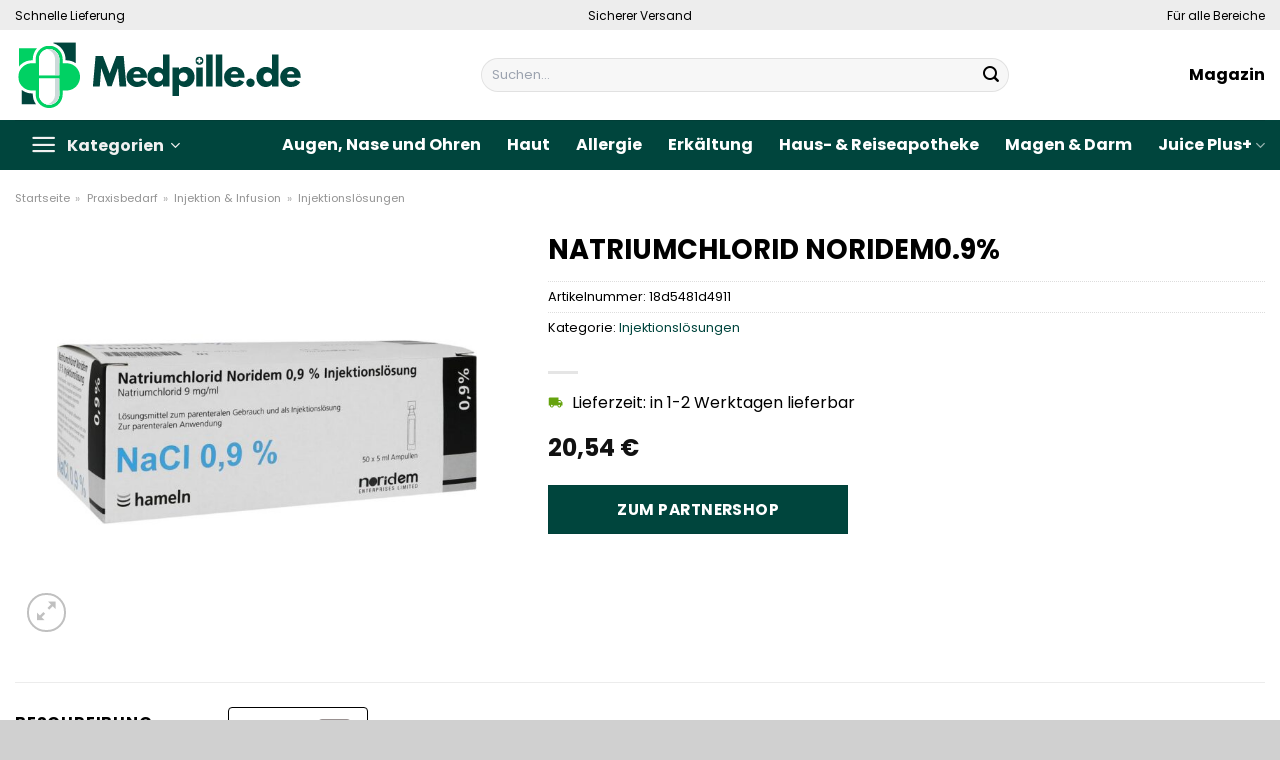

--- FILE ---
content_type: text/html; charset=UTF-8
request_url: https://www.medpille.de/natriumchlorid-noridem0-9/
body_size: 36475
content:
<!DOCTYPE html>
<html lang="de" class="loading-site no-js">
<head><meta charset="UTF-8" /><script>if(navigator.userAgent.match(/MSIE|Internet Explorer/i)||navigator.userAgent.match(/Trident\/7\..*?rv:11/i)){var href=document.location.href;if(!href.match(/[?&]nowprocket/)){if(href.indexOf("?")==-1){if(href.indexOf("#")==-1){document.location.href=href+"?nowprocket=1"}else{document.location.href=href.replace("#","?nowprocket=1#")}}else{if(href.indexOf("#")==-1){document.location.href=href+"&nowprocket=1"}else{document.location.href=href.replace("#","&nowprocket=1#")}}}}</script><script>class RocketLazyLoadScripts{constructor(){this.v="1.2.5.1",this.triggerEvents=["keydown","mousedown","mousemove","touchmove","touchstart","touchend","wheel"],this.userEventHandler=this._triggerListener.bind(this),this.touchStartHandler=this._onTouchStart.bind(this),this.touchMoveHandler=this._onTouchMove.bind(this),this.touchEndHandler=this._onTouchEnd.bind(this),this.clickHandler=this._onClick.bind(this),this.interceptedClicks=[],this.interceptedClickListeners=[],this._interceptClickListeners(this),window.addEventListener("pageshow",e=>{this.persisted=e.persisted,this.everythingLoaded&&this._triggerLastFunctions()}),document.addEventListener("DOMContentLoaded",()=>{this._preconnect3rdParties()}),this.delayedScripts={normal:[],async:[],defer:[]},this.trash=[],this.allJQueries=[]}_addUserInteractionListener(e){if(document.hidden){e._triggerListener();return}this.triggerEvents.forEach(t=>window.addEventListener(t,e.userEventHandler,{passive:!0})),window.addEventListener("touchstart",e.touchStartHandler,{passive:!0}),window.addEventListener("mousedown",e.touchStartHandler),document.addEventListener("visibilitychange",e.userEventHandler)}_removeUserInteractionListener(){this.triggerEvents.forEach(e=>window.removeEventListener(e,this.userEventHandler,{passive:!0})),document.removeEventListener("visibilitychange",this.userEventHandler)}_onTouchStart(e){"HTML"!==e.target.tagName&&(window.addEventListener("touchend",this.touchEndHandler),window.addEventListener("mouseup",this.touchEndHandler),window.addEventListener("touchmove",this.touchMoveHandler,{passive:!0}),window.addEventListener("mousemove",this.touchMoveHandler),e.target.addEventListener("click",this.clickHandler),this._disableOtherEventListeners(e.target,!0),this._renameDOMAttribute(e.target,"onclick","rocket-onclick"),this._pendingClickStarted())}_onTouchMove(e){window.removeEventListener("touchend",this.touchEndHandler),window.removeEventListener("mouseup",this.touchEndHandler),window.removeEventListener("touchmove",this.touchMoveHandler,{passive:!0}),window.removeEventListener("mousemove",this.touchMoveHandler),e.target.removeEventListener("click",this.clickHandler),this._disableOtherEventListeners(e.target,!1),this._renameDOMAttribute(e.target,"rocket-onclick","onclick"),this._pendingClickFinished()}_onTouchEnd(){window.removeEventListener("touchend",this.touchEndHandler),window.removeEventListener("mouseup",this.touchEndHandler),window.removeEventListener("touchmove",this.touchMoveHandler,{passive:!0}),window.removeEventListener("mousemove",this.touchMoveHandler)}_onClick(e){e.target.removeEventListener("click",this.clickHandler),this._disableOtherEventListeners(e.target,!1),this._renameDOMAttribute(e.target,"rocket-onclick","onclick"),this.interceptedClicks.push(e),e.preventDefault(),e.stopPropagation(),e.stopImmediatePropagation(),this._pendingClickFinished()}_replayClicks(){window.removeEventListener("touchstart",this.touchStartHandler,{passive:!0}),window.removeEventListener("mousedown",this.touchStartHandler),this.interceptedClicks.forEach(e=>{e.target.dispatchEvent(new MouseEvent("click",{view:e.view,bubbles:!0,cancelable:!0}))})}_interceptClickListeners(e){EventTarget.prototype.addEventListenerBase=EventTarget.prototype.addEventListener,EventTarget.prototype.addEventListener=function(t,i,r){"click"!==t||e.windowLoaded||i===e.clickHandler||e.interceptedClickListeners.push({target:this,func:i,options:r}),(this||window).addEventListenerBase(t,i,r)}}_disableOtherEventListeners(e,t){this.interceptedClickListeners.forEach(i=>{i.target===e&&(t?e.removeEventListener("click",i.func,i.options):e.addEventListener("click",i.func,i.options))}),e.parentNode!==document.documentElement&&this._disableOtherEventListeners(e.parentNode,t)}_waitForPendingClicks(){return new Promise(e=>{this._isClickPending?this._pendingClickFinished=e:e()})}_pendingClickStarted(){this._isClickPending=!0}_pendingClickFinished(){this._isClickPending=!1}_renameDOMAttribute(e,t,i){e.hasAttribute&&e.hasAttribute(t)&&(event.target.setAttribute(i,event.target.getAttribute(t)),event.target.removeAttribute(t))}_triggerListener(){this._removeUserInteractionListener(this),"loading"===document.readyState?document.addEventListener("DOMContentLoaded",this._loadEverythingNow.bind(this)):this._loadEverythingNow()}_preconnect3rdParties(){let e=[];document.querySelectorAll("script[type=rocketlazyloadscript][data-rocket-src]").forEach(t=>{let i=t.getAttribute("data-rocket-src");if(i&&0!==i.indexOf("data:")){0===i.indexOf("//")&&(i=location.protocol+i);try{let r=new URL(i).origin;r!==location.origin&&e.push({src:r,crossOrigin:t.crossOrigin||"module"===t.getAttribute("data-rocket-type")})}catch(n){}}}),e=[...new Map(e.map(e=>[JSON.stringify(e),e])).values()],this._batchInjectResourceHints(e,"preconnect")}async _loadEverythingNow(){this.lastBreath=Date.now(),this._delayEventListeners(this),this._delayJQueryReady(this),this._handleDocumentWrite(),this._registerAllDelayedScripts(),this._preloadAllScripts(),await this._loadScriptsFromList(this.delayedScripts.normal),await this._loadScriptsFromList(this.delayedScripts.defer),await this._loadScriptsFromList(this.delayedScripts.async);try{await this._triggerDOMContentLoaded(),await this._pendingWebpackRequests(this),await this._triggerWindowLoad()}catch(e){console.error(e)}window.dispatchEvent(new Event("rocket-allScriptsLoaded")),this.everythingLoaded=!0,this._waitForPendingClicks().then(()=>{this._replayClicks()}),this._emptyTrash()}_registerAllDelayedScripts(){document.querySelectorAll("script[type=rocketlazyloadscript]").forEach(e=>{e.hasAttribute("data-rocket-src")?e.hasAttribute("async")&&!1!==e.async?this.delayedScripts.async.push(e):e.hasAttribute("defer")&&!1!==e.defer||"module"===e.getAttribute("data-rocket-type")?this.delayedScripts.defer.push(e):this.delayedScripts.normal.push(e):this.delayedScripts.normal.push(e)})}async _transformScript(e){if(await this._littleBreath(),!0===e.noModule&&"noModule"in HTMLScriptElement.prototype){e.setAttribute("data-rocket-status","skipped");return}return new Promise(t=>{let i;function r(){(i||e).setAttribute("data-rocket-status","executed"),t()}try{if(navigator.userAgent.indexOf("Firefox/")>0||""===navigator.vendor)i=document.createElement("script"),[...e.attributes].forEach(e=>{let t=e.nodeName;"type"!==t&&("data-rocket-type"===t&&(t="type"),"data-rocket-src"===t&&(t="src"),i.setAttribute(t,e.nodeValue))}),e.text&&(i.text=e.text),i.hasAttribute("src")?(i.addEventListener("load",r),i.addEventListener("error",function(){i.setAttribute("data-rocket-status","failed"),t()}),setTimeout(()=>{i.isConnected||t()},1)):(i.text=e.text,r()),e.parentNode.replaceChild(i,e);else{let n=e.getAttribute("data-rocket-type"),s=e.getAttribute("data-rocket-src");n?(e.type=n,e.removeAttribute("data-rocket-type")):e.removeAttribute("type"),e.addEventListener("load",r),e.addEventListener("error",function(){e.setAttribute("data-rocket-status","failed"),t()}),s?(e.removeAttribute("data-rocket-src"),e.src=s):e.src="data:text/javascript;base64,"+window.btoa(unescape(encodeURIComponent(e.text)))}}catch(a){e.setAttribute("data-rocket-status","failed"),t()}})}async _loadScriptsFromList(e){let t=e.shift();return t&&t.isConnected?(await this._transformScript(t),this._loadScriptsFromList(e)):Promise.resolve()}_preloadAllScripts(){this._batchInjectResourceHints([...this.delayedScripts.normal,...this.delayedScripts.defer,...this.delayedScripts.async],"preload")}_batchInjectResourceHints(e,t){var i=document.createDocumentFragment();e.forEach(e=>{let r=e.getAttribute&&e.getAttribute("data-rocket-src")||e.src;if(r){let n=document.createElement("link");n.href=r,n.rel=t,"preconnect"!==t&&(n.as="script"),e.getAttribute&&"module"===e.getAttribute("data-rocket-type")&&(n.crossOrigin=!0),e.crossOrigin&&(n.crossOrigin=e.crossOrigin),e.integrity&&(n.integrity=e.integrity),i.appendChild(n),this.trash.push(n)}}),document.head.appendChild(i)}_delayEventListeners(e){let t={};function i(i,r){return t[r].eventsToRewrite.indexOf(i)>=0&&!e.everythingLoaded?"rocket-"+i:i}function r(e,r){var n;!t[n=e]&&(t[n]={originalFunctions:{add:n.addEventListener,remove:n.removeEventListener},eventsToRewrite:[]},n.addEventListener=function(){arguments[0]=i(arguments[0],n),t[n].originalFunctions.add.apply(n,arguments)},n.removeEventListener=function(){arguments[0]=i(arguments[0],n),t[n].originalFunctions.remove.apply(n,arguments)}),t[e].eventsToRewrite.push(r)}function n(t,i){let r=t[i];t[i]=null,Object.defineProperty(t,i,{get:()=>r||function(){},set(n){e.everythingLoaded?r=n:t["rocket"+i]=r=n}})}r(document,"DOMContentLoaded"),r(window,"DOMContentLoaded"),r(window,"load"),r(window,"pageshow"),r(document,"readystatechange"),n(document,"onreadystatechange"),n(window,"onload"),n(window,"onpageshow")}_delayJQueryReady(e){let t;function i(t){return e.everythingLoaded?t:t.split(" ").map(e=>"load"===e||0===e.indexOf("load.")?"rocket-jquery-load":e).join(" ")}function r(r){if(r&&r.fn&&!e.allJQueries.includes(r)){r.fn.ready=r.fn.init.prototype.ready=function(t){return e.domReadyFired?t.bind(document)(r):document.addEventListener("rocket-DOMContentLoaded",()=>t.bind(document)(r)),r([])};let n=r.fn.on;r.fn.on=r.fn.init.prototype.on=function(){return this[0]===window&&("string"==typeof arguments[0]||arguments[0]instanceof String?arguments[0]=i(arguments[0]):"object"==typeof arguments[0]&&Object.keys(arguments[0]).forEach(e=>{let t=arguments[0][e];delete arguments[0][e],arguments[0][i(e)]=t})),n.apply(this,arguments),this},e.allJQueries.push(r)}t=r}r(window.jQuery),Object.defineProperty(window,"jQuery",{get:()=>t,set(e){r(e)}})}async _pendingWebpackRequests(e){let t=document.querySelector("script[data-webpack]");async function i(){return new Promise(e=>{t.addEventListener("load",e),t.addEventListener("error",e)})}t&&(await i(),await e._requestAnimFrame(),await e._pendingWebpackRequests(e))}async _triggerDOMContentLoaded(){this.domReadyFired=!0,await this._littleBreath(),document.dispatchEvent(new Event("rocket-readystatechange")),await this._littleBreath(),document.rocketonreadystatechange&&document.rocketonreadystatechange(),await this._littleBreath(),document.dispatchEvent(new Event("rocket-DOMContentLoaded")),await this._littleBreath(),window.dispatchEvent(new Event("rocket-DOMContentLoaded"))}async _triggerWindowLoad(){await this._littleBreath(),document.dispatchEvent(new Event("rocket-readystatechange")),await this._littleBreath(),document.rocketonreadystatechange&&document.rocketonreadystatechange(),await this._littleBreath(),window.dispatchEvent(new Event("rocket-load")),await this._littleBreath(),window.rocketonload&&window.rocketonload(),await this._littleBreath(),this.allJQueries.forEach(e=>e(window).trigger("rocket-jquery-load")),await this._littleBreath();let e=new Event("rocket-pageshow");e.persisted=this.persisted,window.dispatchEvent(e),await this._littleBreath(),window.rocketonpageshow&&window.rocketonpageshow({persisted:this.persisted}),this.windowLoaded=!0}_triggerLastFunctions(){document.onreadystatechange&&document.onreadystatechange(),window.onload&&window.onload(),window.onpageshow&&window.onpageshow({persisted:this.persisted})}_handleDocumentWrite(){let e=new Map;document.write=document.writeln=function(t){let i=document.currentScript;i||console.error("WPRocket unable to document.write this: "+t);let r=document.createRange(),n=i.parentElement,s=e.get(i);void 0===s&&(s=i.nextSibling,e.set(i,s));let a=document.createDocumentFragment();r.setStart(a,0),a.appendChild(r.createContextualFragment(t)),n.insertBefore(a,s)}}async _littleBreath(){Date.now()-this.lastBreath>45&&(await this._requestAnimFrame(),this.lastBreath=Date.now())}async _requestAnimFrame(){return document.hidden?new Promise(e=>setTimeout(e)):new Promise(e=>requestAnimationFrame(e))}_emptyTrash(){this.trash.forEach(e=>e.remove())}static run(){let e=new RocketLazyLoadScripts;e._addUserInteractionListener(e)}}RocketLazyLoadScripts.run();</script>
	
	<link rel="profile" href="http://gmpg.org/xfn/11" />
	<link rel="pingback" href="https://www.medpille.de/xmlrpc.php" />

	<script type="rocketlazyloadscript">(function(html){html.className = html.className.replace(/\bno-js\b/,'js')})(document.documentElement);</script>
<meta name='robots' content='index, follow, max-image-preview:large, max-snippet:-1, max-video-preview:-1' />
<link rel="preload" href="https://www.medpille.de/wp-content/plugins/rate-my-post/public/css/fonts/ratemypost.ttf" type="font/ttf" as="font" crossorigin="anonymous"><meta name="viewport" content="width=device-width, initial-scale=1" />
	<!-- This site is optimized with the Yoast SEO plugin v26.7 - https://yoast.com/wordpress/plugins/seo/ -->
	<title>NATRIUMCHLORID NORIDEM0.9% hier online kaufen</title>
	<meta name="description" content="NATRIUMCHLORID NORIDEM0.9% hier online bei Medpille.de kaufen. Schneller Versand durch unsere Partner direkt zu dir nach Hause." />
	<link rel="canonical" href="https://www.medpille.de/natriumchlorid-noridem0-9/" />
	<meta property="og:locale" content="de_DE" />
	<meta property="og:type" content="article" />
	<meta property="og:title" content="NATRIUMCHLORID NORIDEM0.9% hier online kaufen" />
	<meta property="og:description" content="NATRIUMCHLORID NORIDEM0.9% hier online bei Medpille.de kaufen. Schneller Versand durch unsere Partner direkt zu dir nach Hause." />
	<meta property="og:url" content="https://www.medpille.de/natriumchlorid-noridem0-9/" />
	<meta property="og:site_name" content="Medpille.de" />
	<meta property="article:modified_time" content="2025-12-28T04:53:13+00:00" />
	<meta property="og:image" content="https://www.medpille.de/wp-content/uploads/2024/02/16936502.jpg" />
	<meta property="og:image:width" content="1000" />
	<meta property="og:image:height" content="1000" />
	<meta property="og:image:type" content="image/jpeg" />
	<meta name="twitter:card" content="summary_large_image" />
	<meta name="twitter:label1" content="Geschätzte Lesezeit" />
	<meta name="twitter:data1" content="9 Minuten" />
	<script type="application/ld+json" class="yoast-schema-graph">{"@context":"https://schema.org","@graph":[{"@type":"WebPage","@id":"https://www.medpille.de/natriumchlorid-noridem0-9/","url":"https://www.medpille.de/natriumchlorid-noridem0-9/","name":"NATRIUMCHLORID NORIDEM0.9% hier online kaufen","isPartOf":{"@id":"https://www.medpille.de/#website"},"primaryImageOfPage":{"@id":"https://www.medpille.de/natriumchlorid-noridem0-9/#primaryimage"},"image":{"@id":"https://www.medpille.de/natriumchlorid-noridem0-9/#primaryimage"},"thumbnailUrl":"https://www.medpille.de/wp-content/uploads/2024/02/16936502.jpg","datePublished":"2024-02-27T14:57:33+00:00","dateModified":"2025-12-28T04:53:13+00:00","description":"NATRIUMCHLORID NORIDEM0.9% hier online bei Medpille.de kaufen. Schneller Versand durch unsere Partner direkt zu dir nach Hause.","breadcrumb":{"@id":"https://www.medpille.de/natriumchlorid-noridem0-9/#breadcrumb"},"inLanguage":"de","potentialAction":[{"@type":"ReadAction","target":["https://www.medpille.de/natriumchlorid-noridem0-9/"]}]},{"@type":"ImageObject","inLanguage":"de","@id":"https://www.medpille.de/natriumchlorid-noridem0-9/#primaryimage","url":"https://www.medpille.de/wp-content/uploads/2024/02/16936502.jpg","contentUrl":"https://www.medpille.de/wp-content/uploads/2024/02/16936502.jpg","width":1000,"height":1000,"caption":"NATRIUMCHLORID NORIDEM0.9%"},{"@type":"BreadcrumbList","@id":"https://www.medpille.de/natriumchlorid-noridem0-9/#breadcrumb","itemListElement":[{"@type":"ListItem","position":1,"name":"Startseite","item":"https://www.medpille.de/"},{"@type":"ListItem","position":2,"name":"Shop","item":"https://www.medpille.de/shop/"},{"@type":"ListItem","position":3,"name":"NATRIUMCHLORID NORIDEM0.9%"}]},{"@type":"WebSite","@id":"https://www.medpille.de/#website","url":"https://www.medpille.de/","name":"Medpille.de","description":"deine Online Apotheke","publisher":{"@id":"https://www.medpille.de/#organization"},"potentialAction":[{"@type":"SearchAction","target":{"@type":"EntryPoint","urlTemplate":"https://www.medpille.de/?s={search_term_string}"},"query-input":{"@type":"PropertyValueSpecification","valueRequired":true,"valueName":"search_term_string"}}],"inLanguage":"de"},{"@type":"Organization","@id":"https://www.medpille.de/#organization","name":"Medpille.de","url":"https://www.medpille.de/","logo":{"@type":"ImageObject","inLanguage":"de","@id":"https://www.medpille.de/#/schema/logo/image/","url":"https://www.medpille.de/wp-content/uploads/2024/02/medpille-de-favicon.png","contentUrl":"https://www.medpille.de/wp-content/uploads/2024/02/medpille-de-favicon.png","width":250,"height":250,"caption":"Medpille.de"},"image":{"@id":"https://www.medpille.de/#/schema/logo/image/"}}]}</script>
	<!-- / Yoast SEO plugin. -->



<link rel='prefetch' href='https://www.medpille.de/wp-content/themes/flatsome/assets/js/flatsome.js?ver=a0a7aee297766598a20e' />
<link rel='prefetch' href='https://www.medpille.de/wp-content/themes/flatsome/assets/js/chunk.slider.js?ver=3.18.6' />
<link rel='prefetch' href='https://www.medpille.de/wp-content/themes/flatsome/assets/js/chunk.popups.js?ver=3.18.6' />
<link rel='prefetch' href='https://www.medpille.de/wp-content/themes/flatsome/assets/js/chunk.tooltips.js?ver=3.18.6' />
<link rel='prefetch' href='https://www.medpille.de/wp-content/themes/flatsome/assets/js/woocommerce.js?ver=49415fe6a9266f32f1f2' />
<style id='wp-img-auto-sizes-contain-inline-css' type='text/css'>
img:is([sizes=auto i],[sizes^="auto," i]){contain-intrinsic-size:3000px 1500px}
/*# sourceURL=wp-img-auto-sizes-contain-inline-css */
</style>
<link data-minify="1" rel='stylesheet' id='maintenanceLayer-css' href='https://www.medpille.de/wp-content/cache/min/1/wp-content/plugins/dailylead_maintenance/css/layer.css?ver=1766932516' type='text/css' media='all' />
<link data-minify="1" rel='stylesheet' id='rate-my-post-css' href='https://www.medpille.de/wp-content/cache/min/1/wp-content/plugins/rate-my-post/public/css/rate-my-post.css?ver=1766932516' type='text/css' media='all' />
<style id='rate-my-post-inline-css' type='text/css'>
.rmp-widgets-container p {  font-size: 12px;}.rmp-rating-widget .rmp-icon--ratings {  font-size: 12px;}
/*# sourceURL=rate-my-post-inline-css */
</style>
<link rel='stylesheet' id='photoswipe-css' href='https://www.medpille.de/wp-content/plugins/woocommerce/assets/css/photoswipe/photoswipe.min.css?ver=9.4.4' type='text/css' media='all' />
<link rel='stylesheet' id='photoswipe-default-skin-css' href='https://www.medpille.de/wp-content/plugins/woocommerce/assets/css/photoswipe/default-skin/default-skin.min.css?ver=9.4.4' type='text/css' media='all' />
<style id='woocommerce-inline-inline-css' type='text/css'>
.woocommerce form .form-row .required { visibility: visible; }
/*# sourceURL=woocommerce-inline-inline-css */
</style>
<link rel='stylesheet' id='ez-toc-css' href='https://www.medpille.de/wp-content/plugins/easy-table-of-contents/assets/css/screen.min.css?ver=2.0.80' type='text/css' media='all' />
<style id='ez-toc-inline-css' type='text/css'>
div#ez-toc-container .ez-toc-title {font-size: 120%;}div#ez-toc-container .ez-toc-title {font-weight: 500;}div#ez-toc-container ul li , div#ez-toc-container ul li a {font-size: 95%;}div#ez-toc-container ul li , div#ez-toc-container ul li a {font-weight: 500;}div#ez-toc-container nav ul ul li {font-size: 90%;}div#ez-toc-container {background: #fff;border: 1px solid #000000;}div#ez-toc-container p.ez-toc-title , #ez-toc-container .ez_toc_custom_title_icon , #ez-toc-container .ez_toc_custom_toc_icon {color: #000000;}div#ez-toc-container ul.ez-toc-list a {color: #000000;}div#ez-toc-container ul.ez-toc-list a:hover {color: #000000;}div#ez-toc-container ul.ez-toc-list a:visited {color: #000000;}.ez-toc-counter nav ul li a::before {color: ;}.ez-toc-box-title {font-weight: bold; margin-bottom: 10px; text-align: center; text-transform: uppercase; letter-spacing: 1px; color: #666; padding-bottom: 5px;position:absolute;top:-4%;left:5%;background-color: inherit;transition: top 0.3s ease;}.ez-toc-box-title.toc-closed {top:-25%;}
.ez-toc-container-direction {direction: ltr;}.ez-toc-counter ul{counter-reset: item ;}.ez-toc-counter nav ul li a::before {content: counters(item, '.', decimal) '. ';display: inline-block;counter-increment: item;flex-grow: 0;flex-shrink: 0;margin-right: .2em; float: left; }.ez-toc-widget-direction {direction: ltr;}.ez-toc-widget-container ul{counter-reset: item ;}.ez-toc-widget-container nav ul li a::before {content: counters(item, '.', decimal) '. ';display: inline-block;counter-increment: item;flex-grow: 0;flex-shrink: 0;margin-right: .2em; float: left; }
/*# sourceURL=ez-toc-inline-css */
</style>
<link data-minify="1" rel='stylesheet' id='flatsome-main-css' href='https://www.medpille.de/wp-content/cache/min/1/wp-content/themes/flatsome/assets/css/flatsome.css?ver=1766932516' type='text/css' media='all' />
<style id='flatsome-main-inline-css' type='text/css'>
@font-face {
				font-family: "fl-icons";
				font-display: block;
				src: url(https://www.medpille.de/wp-content/themes/flatsome/assets/css/icons/fl-icons.eot?v=3.18.6);
				src:
					url(https://www.medpille.de/wp-content/themes/flatsome/assets/css/icons/fl-icons.eot#iefix?v=3.18.6) format("embedded-opentype"),
					url(https://www.medpille.de/wp-content/themes/flatsome/assets/css/icons/fl-icons.woff2?v=3.18.6) format("woff2"),
					url(https://www.medpille.de/wp-content/themes/flatsome/assets/css/icons/fl-icons.ttf?v=3.18.6) format("truetype"),
					url(https://www.medpille.de/wp-content/themes/flatsome/assets/css/icons/fl-icons.woff?v=3.18.6) format("woff"),
					url(https://www.medpille.de/wp-content/themes/flatsome/assets/css/icons/fl-icons.svg?v=3.18.6#fl-icons) format("svg");
			}
/*# sourceURL=flatsome-main-inline-css */
</style>
<link data-minify="1" rel='stylesheet' id='flatsome-shop-css' href='https://www.medpille.de/wp-content/cache/min/1/wp-content/themes/flatsome/assets/css/flatsome-shop.css?ver=1766932516' type='text/css' media='all' />
<script data-minify="1" type="text/javascript" src="https://www.medpille.de/wp-content/cache/min/1/wp-content/plugins/dailylead_maintenance/js/layerShow.js?ver=1766932516" id="maintenanceLayerShow-js" defer></script>
<script data-minify="1" type="text/javascript" src="https://www.medpille.de/wp-content/cache/min/1/wp-content/plugins/dailylead_maintenance/js/layer.js?ver=1766932516" id="maintenanceLayer-js" defer></script>
<script type="rocketlazyloadscript" data-rocket-type="text/javascript" data-rocket-src="https://www.medpille.de/wp-includes/js/jquery/jquery.min.js?ver=3.7.1" id="jquery-core-js" defer></script>
<script type="rocketlazyloadscript" data-rocket-type="text/javascript" data-rocket-src="https://www.medpille.de/wp-content/plugins/woocommerce/assets/js/jquery-blockui/jquery.blockUI.min.js?ver=2.7.0-wc.9.4.4" id="jquery-blockui-js" data-wp-strategy="defer" defer></script>
<script type="text/javascript" id="wc-add-to-cart-js-extra">
/* <![CDATA[ */
var wc_add_to_cart_params = {"ajax_url":"/wp-admin/admin-ajax.php","wc_ajax_url":"/?wc-ajax=%%endpoint%%","i18n_view_cart":"Warenkorb anzeigen","cart_url":"https://www.medpille.de","is_cart":"","cart_redirect_after_add":"no"};
//# sourceURL=wc-add-to-cart-js-extra
/* ]]> */
</script>
<script type="rocketlazyloadscript" data-rocket-type="text/javascript" data-rocket-src="https://www.medpille.de/wp-content/plugins/woocommerce/assets/js/frontend/add-to-cart.min.js?ver=9.4.4" id="wc-add-to-cart-js" defer="defer" data-wp-strategy="defer"></script>
<script type="rocketlazyloadscript" data-rocket-type="text/javascript" data-rocket-src="https://www.medpille.de/wp-content/plugins/woocommerce/assets/js/photoswipe/photoswipe.min.js?ver=4.1.1-wc.9.4.4" id="photoswipe-js" defer="defer" data-wp-strategy="defer"></script>
<script type="rocketlazyloadscript" data-rocket-type="text/javascript" data-rocket-src="https://www.medpille.de/wp-content/plugins/woocommerce/assets/js/photoswipe/photoswipe-ui-default.min.js?ver=4.1.1-wc.9.4.4" id="photoswipe-ui-default-js" defer="defer" data-wp-strategy="defer"></script>
<script type="text/javascript" id="wc-single-product-js-extra">
/* <![CDATA[ */
var wc_single_product_params = {"i18n_required_rating_text":"Bitte w\u00e4hle eine Bewertung","review_rating_required":"yes","flexslider":{"rtl":false,"animation":"slide","smoothHeight":true,"directionNav":false,"controlNav":"thumbnails","slideshow":false,"animationSpeed":500,"animationLoop":false,"allowOneSlide":false},"zoom_enabled":"","zoom_options":[],"photoswipe_enabled":"1","photoswipe_options":{"shareEl":false,"closeOnScroll":false,"history":false,"hideAnimationDuration":0,"showAnimationDuration":0},"flexslider_enabled":""};
//# sourceURL=wc-single-product-js-extra
/* ]]> */
</script>
<script type="rocketlazyloadscript" data-rocket-type="text/javascript" data-rocket-src="https://www.medpille.de/wp-content/plugins/woocommerce/assets/js/frontend/single-product.min.js?ver=9.4.4" id="wc-single-product-js" defer="defer" data-wp-strategy="defer"></script>
<script type="rocketlazyloadscript" data-rocket-type="text/javascript" data-rocket-src="https://www.medpille.de/wp-content/plugins/woocommerce/assets/js/js-cookie/js.cookie.min.js?ver=2.1.4-wc.9.4.4" id="js-cookie-js" data-wp-strategy="defer" defer></script>
<style>.woocommerce-product-gallery{ opacity: 1 !important; }</style><script type="rocketlazyloadscript">
  var _paq = window._paq = window._paq || [];
  /* tracker methods like "setCustomDimension" should be called before "trackPageView" */
  _paq.push(['trackPageView']);
  _paq.push(['enableLinkTracking']);
  (function() {
    var u="https://stats.dailylead.de/";
    _paq.push(['setTrackerUrl', u+'matomo.php']);
    _paq.push(['setSiteId', '218']);
    var d=document, g=d.createElement('script'), s=d.getElementsByTagName('script')[0];
    g.async=true; g.src=u+'matomo.js'; s.parentNode.insertBefore(g,s);
  })();
</script>
<script type="rocketlazyloadscript" data-minify="1" data-host="https://digistats.de" data-dnt="false" data-rocket-src="https://www.medpille.de/wp-content/cache/min/1/js/script.js?ver=1766932517" id="ZwSg9rf6GA" async defer></script>	<noscript><style>.woocommerce-product-gallery{ opacity: 1 !important; }</style></noscript>
	<style class='wp-fonts-local' type='text/css'>
@font-face{font-family:Inter;font-style:normal;font-weight:300 900;font-display:fallback;src:url('https://www.medpille.de/wp-content/plugins/woocommerce/assets/fonts/Inter-VariableFont_slnt,wght.woff2') format('woff2');font-stretch:normal;}
@font-face{font-family:Cardo;font-style:normal;font-weight:400;font-display:fallback;src:url('https://www.medpille.de/wp-content/plugins/woocommerce/assets/fonts/cardo_normal_400.woff2') format('woff2');}
</style>
<link rel="icon" href="https://www.medpille.de/wp-content/uploads/2024/02/cropped-medpille-de-favicon-32x32.png" sizes="32x32" />
<link rel="icon" href="https://www.medpille.de/wp-content/uploads/2024/02/cropped-medpille-de-favicon-192x192.png" sizes="192x192" />
<link rel="apple-touch-icon" href="https://www.medpille.de/wp-content/uploads/2024/02/cropped-medpille-de-favicon-180x180.png" />
<meta name="msapplication-TileImage" content="https://www.medpille.de/wp-content/uploads/2024/02/cropped-medpille-de-favicon-270x270.png" />
<style id="custom-css" type="text/css">:root {--primary-color: #00453d;--fs-color-primary: #00453d;--fs-color-secondary: #00453d;--fs-color-success: #7a9c59;--fs-color-alert: #b20000;--fs-experimental-link-color: #00453d;--fs-experimental-link-color-hover: #000000;}.tooltipster-base {--tooltip-color: #fff;--tooltip-bg-color: #000;}.off-canvas-right .mfp-content, .off-canvas-left .mfp-content {--drawer-width: 300px;}.off-canvas .mfp-content.off-canvas-cart {--drawer-width: 360px;}.container-width, .full-width .ubermenu-nav, .container, .row{max-width: 1320px}.row.row-collapse{max-width: 1290px}.row.row-small{max-width: 1312.5px}.row.row-large{max-width: 1350px}.header-main{height: 90px}#logo img{max-height: 90px}#logo{width:289px;}#logo img{padding:8px 0;}.header-bottom{min-height: 50px}.header-top{min-height: 30px}.transparent .header-main{height: 90px}.transparent #logo img{max-height: 90px}.has-transparent + .page-title:first-of-type,.has-transparent + #main > .page-title,.has-transparent + #main > div > .page-title,.has-transparent + #main .page-header-wrapper:first-of-type .page-title{padding-top: 170px;}.header.show-on-scroll,.stuck .header-main{height:70px!important}.stuck #logo img{max-height: 70px!important}.search-form{ width: 60%;}.header-bg-color {background-color: #ffffff}.header-bottom {background-color: #00453d}.top-bar-nav > li > a{line-height: 16px }.header-main .nav > li > a{line-height: 16px }.stuck .header-main .nav > li > a{line-height: 50px }.header-bottom-nav > li > a{line-height: 16px }@media (max-width: 549px) {.header-main{height: 70px}#logo img{max-height: 70px}}.header-top{background-color:#ededed!important;}body{color: #000000}h1,h2,h3,h4,h5,h6,.heading-font{color: #000000;}body{font-size: 100%;}@media screen and (max-width: 549px){body{font-size: 100%;}}body{font-family: Poppins, sans-serif;}body {font-weight: 400;font-style: normal;}.nav > li > a {font-family: Poppins, sans-serif;}.mobile-sidebar-levels-2 .nav > li > ul > li > a {font-family: Poppins, sans-serif;}.nav > li > a,.mobile-sidebar-levels-2 .nav > li > ul > li > a {font-weight: 700;font-style: normal;}h1,h2,h3,h4,h5,h6,.heading-font, .off-canvas-center .nav-sidebar.nav-vertical > li > a{font-family: Poppins, sans-serif;}h1,h2,h3,h4,h5,h6,.heading-font,.banner h1,.banner h2 {font-weight: 700;font-style: normal;}.alt-font{font-family: "Dancing Script", sans-serif;}.alt-font {font-weight: 400!important;font-style: normal!important;}.header:not(.transparent) .top-bar-nav > li > a {color: #000000;}.header:not(.transparent) .header-nav-main.nav > li > a {color: #000000;}.header:not(.transparent) .header-bottom-nav.nav > li > a{color: #ffffff;}.widget:where(:not(.widget_shopping_cart)) a{color: #000000;}.widget:where(:not(.widget_shopping_cart)) a:hover{color: #00453d;}.widget .tagcloud a:hover{border-color: #00453d; background-color: #00453d;}.has-equal-box-heights .box-image {padding-top: 100%;}@media screen and (min-width: 550px){.products .box-vertical .box-image{min-width: 300px!important;width: 300px!important;}}.header-main .social-icons,.header-main .cart-icon strong,.header-main .menu-title,.header-main .header-button > .button.is-outline,.header-main .nav > li > a > i:not(.icon-angle-down){color: #000000!important;}.header-main .header-button > .button.is-outline,.header-main .cart-icon strong:after,.header-main .cart-icon strong{border-color: #000000!important;}.header-main .header-button > .button:not(.is-outline){background-color: #000000!important;}.header-main .current-dropdown .cart-icon strong,.header-main .header-button > .button:hover,.header-main .header-button > .button:hover i,.header-main .header-button > .button:hover span{color:#FFF!important;}.header-main .menu-title:hover,.header-main .social-icons a:hover,.header-main .header-button > .button.is-outline:hover,.header-main .nav > li > a:hover > i:not(.icon-angle-down){color: #000000!important;}.header-main .current-dropdown .cart-icon strong,.header-main .header-button > .button:hover{background-color: #000000!important;}.header-main .current-dropdown .cart-icon strong:after,.header-main .current-dropdown .cart-icon strong,.header-main .header-button > .button:hover{border-color: #000000!important;}.absolute-footer, html{background-color: #d0d0d0}.page-title-small + main .product-container > .row{padding-top:0;}.header-vertical-menu__opener {width: 180px}.nav-vertical-fly-out > li + li {border-top-width: 1px; border-top-style: solid;}/* Custom CSS */.header-vertical-menu__fly-out .current-dropdown.menu-item .nav-dropdown {display: block;}.header-vertical-menu__opener {font-size: initial;}.off-canvas-right .mfp-content, .off-canvas-left .mfp-content {max-width: 320px;width:100%}.off-canvas-left.mfp-ready .mfp-close {color: black;}.product-summary .woocommerce-Price-currencySymbol {font-size: inherit;vertical-align: inherit;margin-top: inherit;}.product-section-title-related {text-align: center;padding-top: 45px;}.yith-wcwl-add-to-wishlist {margin-top: 10px;margin-bottom: 30px;}.page-title {margin-top: 20px;}@media screen and (min-width: 850px) {.page-title-inner {padding-top: 0;min-height: auto;}}/*** START Sticky Banner ***/.sticky-add-to-cart__product img {display: none;}.sticky-add-to-cart__product .product-title-small {display: none;}.sticky-add-to-cart--active .cart {padding-top: 5px;padding-bottom: 5px;max-width: 250px;flex-grow: 1;font-size: smaller;margin-bottom: 0;}.sticky-add-to-cart.sticky-add-to-cart--active .single_add_to_cart_button{margin: 0;padding-top: 10px;padding-bottom: 10px;border-radius: 99px;width: 100%;line-height: 1.5;}.single_add_to_cart_button,.sticky-add-to-cart:not(.sticky-add-to-cart--active) .single_add_to_cart_button {padding: 5px;max-width: 300px;width:100%;margin:0;}.sticky-add-to-cart--active {-webkit-backdrop-filter: blur(7px);backdrop-filter: blur(7px);display: flex;justify-content: center;padding: 3px 10px;}.sticky-add-to-cart__product .product-title-small {height: 14px;overflow: hidden;}.sticky-add-to-cart--active .woocommerce-variation-price, .sticky-add-to-cart--active .product-page-price {font-size: 24px;}.sticky-add-to-cart--active .price del {font-size: 50%;margin-bottom: 4px;}.sticky-add-to-cart--active .price del::after {width: 50%;}.sticky-add-to-cart__product {margin-right: 5px;}/*** END Sticky Banner ***/.yadore {display: grid;grid-template-columns: repeat(4,minmax(0,1fr));gap:1rem;}.col-4 .yadore {display: grid;grid-template-columns: repeat(4,minmax(0,1fr));gap:1rem;}.yadore .yadore-item {background: #fff;border-radius: 15px;}.yadore .yadore-item li.delivery_time,.yadore .yadore-item li.stock_status,.yadore .yadore-item li.stock_status.nicht {list-style-type: none;padding: 0px 0 0px 24px;margin: 0px!important;}.yadore .yadore-item img:not(.logo) {min-height: 170px;max-height: 170px;}.yadore .yadore-item img.logo {max-width: 70px;max-height: 30px;}.ayo-logo-name {margin-top: 12px;display: block;white-space: nowrap;font-size: xx-small;}.product-info {display: flex;flex-direction: column;padding-bottom: 0;}.product-info.product-title {order: 1;}.product-info .is-divider {order: 2;}.product-info .product-short-description {order: 3;}.product-info .product-short-description li {list-style-type: none;padding: 0px 0 0px 24px;margin: 0px 0px 3px 0px!important;}li.delivery_time,.product-info .product-short-description li.delivery_time {background: url([data-uri]) no-repeat left center;}li.delivery_time,.product-info .product-short-description li.delivery_time {background: url([data-uri]) no-repeat left center;}li.stock_status,.product-info .product-short-description li.stock_status {background: url([data-uri]) no-repeat left center;}li.stock_status.nicht,.product-info .product-short-description li.stock_status.nicht {background: url([data-uri]) no-repeat left center;}.product-info .price-wrapper {order: 4;}.product-info .price-wrapper .price {margin: 0;}.product-info .cart,.product-info .sticky-add-to-cart-wrapper {order:5;margin: 25px 0;}.product-info .yith-wcwl-add-to-wishlist {order: 6;margin: 0;}.overflow-hidden { overflow: hidden;}.overflow-hidden.banner h3 {line-height: 0;}.nowrap { white-space: nowrap;}.height-40 {height: 40px !important;}.m-0 {margin: 0 !important;}a.stretched-link:after {position: absolute;top: 0;right: 0;bottom: 0;left: 0;pointer-events: auto;content: "";background-color: rgba(0,0,0,0.0);z-index: 1;}.z-index-0 {z-index: 0;}.z-index-10 {z-index: 10;}.price del {text-decoration-line: none;position: relative;}.price del::after {content: '';position: absolute;border-top: 2px solid red;width: 100%;height: 100%;left: 0;transform: rotate(-10deg);top: 50%;}.product-small.box .box-image .image-cover img {object-fit: contain;}.product-small.box .box-image {text-align: center;}.product-small.box .box-text .title-wrapper {max-height: 75px;overflow: hidden;margin-bottom: 15px;}.woocommerce-product-gallery__wrapper .woocommerce-product-gallery__image a img {max-height: 420px;width: auto;margin: 0 auto;display: block;}.has-equal-box-heights .box-image img {-o-object-fit: contain;object-fit: contain;}/* START Mobile Menu */.off-canvas-left .mfp-content, .off-canvas-right .mfp-content {width: 85%;max-width: 360px;}.off-canvas-left .mfp-content .nav>li>a, .off-canvas-right .mfp-content .nav>li>a,.mobile-sidebar-levels-2 .nav-slide>li>.sub-menu>li:not(.nav-slide-header)>a, .mobile-sidebar-levels-2 .nav-slide>li>ul.children>li:not(.nav-slide-header)>a {font-size: 1.1em;color: #000;}.mobile-sidebar-levels-2 .nav-slide>li>.sub-menu>li:not(.nav-slide-header)>a, .mobile-sidebar-levels-2 .nav-slide>li>ul.children>li:not(.nav-slide-header)>a {text-transform: none;}/* END Mobile Menu *//*** START MENU frühes umschalten auf MobileCSS ***/@media (min-width: 850px) and (max-width: 1100px) {header [data-show=show-for-medium], header .show-for-medium {display: block !important;}}@media (max-width: 1100px) {header [data-show=hide-for-medium], header .hide-for-medium {display: none !important;}.medium-logo-center .logo {-webkit-box-ordinal-group: 2;-ms-flex-order: 2;order: 2;}header .show-for-medium.flex-right {-webkit-box-ordinal-group: 3;-ms-flex-order: 3;order: 3;}.medium-logo-center .logo img {margin: 0 auto;}}/*** END MENUfrühes umschalten auf MobileCSS ***/#masthead .flex-left .header-nav.header-nav-main.nav.nav-left {-webkit-box-pack: center;-ms-flex-pack: center;justify-content: center;}.logo-left .logo {margin-left: 0;margin-right: 0px;}.product-title a {color: #000000;}.product-title a:hover {color: var(--fs-experimental-link-color);}/* Custom CSS Tablet */@media (max-width: 849px){.nav li a,.nav-vertical>li>ul li a,.nav-slide-header .toggle,.mobile-sidebar-levels-2 .nav-slide>li>ul.children>li>a, .mobile-sidebar-levels-2 .nav-slide>li>.sub-menu>li>a {color: #000 !important;opacity: 1;}/*** START Sticky Banner ***/.sticky-add-to-cart--active {justify-content: space-between;font-size: .9em;}/*** END Sticky Banner ***/.post-title.is-large {font-size: 1.75em;}}/* Custom CSS Mobile */@media (max-width: 549px){/*** START Sticky Banner ***/.sticky-add-to-cart:not(.sticky-add-to-cart--active) {width: 100% !important;max-width: 100%;}.sticky-add-to-cart:not(.sticky-add-to-cart--active) .single_add_to_cart_button {padding: 5px 25px;max-width: 100%;}/*** END Sticky Banner ***/.single_add_to_cart_button {padding: 5px 25px;max-width: 100%;width: 100%;}.yadore,.col-4 .yadore {grid-template-columns: repeat(1,minmax(0,1fr));}}.label-new.menu-item > a:after{content:"Neu";}.label-hot.menu-item > a:after{content:"Hot";}.label-sale.menu-item > a:after{content:"Aktion";}.label-popular.menu-item > a:after{content:"Beliebt";}</style><style id="kirki-inline-styles">/* devanagari */
@font-face {
  font-family: 'Poppins';
  font-style: normal;
  font-weight: 400;
  font-display: swap;
  src: url(https://www.medpille.de/wp-content/fonts/poppins/pxiEyp8kv8JHgFVrJJbecmNE.woff2) format('woff2');
  unicode-range: U+0900-097F, U+1CD0-1CF9, U+200C-200D, U+20A8, U+20B9, U+20F0, U+25CC, U+A830-A839, U+A8E0-A8FF, U+11B00-11B09;
}
/* latin-ext */
@font-face {
  font-family: 'Poppins';
  font-style: normal;
  font-weight: 400;
  font-display: swap;
  src: url(https://www.medpille.de/wp-content/fonts/poppins/pxiEyp8kv8JHgFVrJJnecmNE.woff2) format('woff2');
  unicode-range: U+0100-02BA, U+02BD-02C5, U+02C7-02CC, U+02CE-02D7, U+02DD-02FF, U+0304, U+0308, U+0329, U+1D00-1DBF, U+1E00-1E9F, U+1EF2-1EFF, U+2020, U+20A0-20AB, U+20AD-20C0, U+2113, U+2C60-2C7F, U+A720-A7FF;
}
/* latin */
@font-face {
  font-family: 'Poppins';
  font-style: normal;
  font-weight: 400;
  font-display: swap;
  src: url(https://www.medpille.de/wp-content/fonts/poppins/pxiEyp8kv8JHgFVrJJfecg.woff2) format('woff2');
  unicode-range: U+0000-00FF, U+0131, U+0152-0153, U+02BB-02BC, U+02C6, U+02DA, U+02DC, U+0304, U+0308, U+0329, U+2000-206F, U+20AC, U+2122, U+2191, U+2193, U+2212, U+2215, U+FEFF, U+FFFD;
}
/* devanagari */
@font-face {
  font-family: 'Poppins';
  font-style: normal;
  font-weight: 700;
  font-display: swap;
  src: url(https://www.medpille.de/wp-content/fonts/poppins/pxiByp8kv8JHgFVrLCz7Z11lFc-K.woff2) format('woff2');
  unicode-range: U+0900-097F, U+1CD0-1CF9, U+200C-200D, U+20A8, U+20B9, U+20F0, U+25CC, U+A830-A839, U+A8E0-A8FF, U+11B00-11B09;
}
/* latin-ext */
@font-face {
  font-family: 'Poppins';
  font-style: normal;
  font-weight: 700;
  font-display: swap;
  src: url(https://www.medpille.de/wp-content/fonts/poppins/pxiByp8kv8JHgFVrLCz7Z1JlFc-K.woff2) format('woff2');
  unicode-range: U+0100-02BA, U+02BD-02C5, U+02C7-02CC, U+02CE-02D7, U+02DD-02FF, U+0304, U+0308, U+0329, U+1D00-1DBF, U+1E00-1E9F, U+1EF2-1EFF, U+2020, U+20A0-20AB, U+20AD-20C0, U+2113, U+2C60-2C7F, U+A720-A7FF;
}
/* latin */
@font-face {
  font-family: 'Poppins';
  font-style: normal;
  font-weight: 700;
  font-display: swap;
  src: url(https://www.medpille.de/wp-content/fonts/poppins/pxiByp8kv8JHgFVrLCz7Z1xlFQ.woff2) format('woff2');
  unicode-range: U+0000-00FF, U+0131, U+0152-0153, U+02BB-02BC, U+02C6, U+02DA, U+02DC, U+0304, U+0308, U+0329, U+2000-206F, U+20AC, U+2122, U+2191, U+2193, U+2212, U+2215, U+FEFF, U+FFFD;
}/* vietnamese */
@font-face {
  font-family: 'Dancing Script';
  font-style: normal;
  font-weight: 400;
  font-display: swap;
  src: url(https://www.medpille.de/wp-content/fonts/dancing-script/If2cXTr6YS-zF4S-kcSWSVi_sxjsohD9F50Ruu7BMSo3Rep8ltA.woff2) format('woff2');
  unicode-range: U+0102-0103, U+0110-0111, U+0128-0129, U+0168-0169, U+01A0-01A1, U+01AF-01B0, U+0300-0301, U+0303-0304, U+0308-0309, U+0323, U+0329, U+1EA0-1EF9, U+20AB;
}
/* latin-ext */
@font-face {
  font-family: 'Dancing Script';
  font-style: normal;
  font-weight: 400;
  font-display: swap;
  src: url(https://www.medpille.de/wp-content/fonts/dancing-script/If2cXTr6YS-zF4S-kcSWSVi_sxjsohD9F50Ruu7BMSo3ROp8ltA.woff2) format('woff2');
  unicode-range: U+0100-02BA, U+02BD-02C5, U+02C7-02CC, U+02CE-02D7, U+02DD-02FF, U+0304, U+0308, U+0329, U+1D00-1DBF, U+1E00-1E9F, U+1EF2-1EFF, U+2020, U+20A0-20AB, U+20AD-20C0, U+2113, U+2C60-2C7F, U+A720-A7FF;
}
/* latin */
@font-face {
  font-family: 'Dancing Script';
  font-style: normal;
  font-weight: 400;
  font-display: swap;
  src: url(https://www.medpille.de/wp-content/fonts/dancing-script/If2cXTr6YS-zF4S-kcSWSVi_sxjsohD9F50Ruu7BMSo3Sup8.woff2) format('woff2');
  unicode-range: U+0000-00FF, U+0131, U+0152-0153, U+02BB-02BC, U+02C6, U+02DA, U+02DC, U+0304, U+0308, U+0329, U+2000-206F, U+20AC, U+2122, U+2191, U+2193, U+2212, U+2215, U+FEFF, U+FFFD;
}</style><noscript><style id="rocket-lazyload-nojs-css">.rll-youtube-player, [data-lazy-src]{display:none !important;}</style></noscript><link data-minify="1" rel='stylesheet' id='wc-blocks-style-css' href='https://www.medpille.de/wp-content/cache/min/1/wp-content/plugins/woocommerce/assets/client/blocks/wc-blocks.css?ver=1766932516' type='text/css' media='all' />
<style id='global-styles-inline-css' type='text/css'>
:root{--wp--preset--aspect-ratio--square: 1;--wp--preset--aspect-ratio--4-3: 4/3;--wp--preset--aspect-ratio--3-4: 3/4;--wp--preset--aspect-ratio--3-2: 3/2;--wp--preset--aspect-ratio--2-3: 2/3;--wp--preset--aspect-ratio--16-9: 16/9;--wp--preset--aspect-ratio--9-16: 9/16;--wp--preset--color--black: #000000;--wp--preset--color--cyan-bluish-gray: #abb8c3;--wp--preset--color--white: #ffffff;--wp--preset--color--pale-pink: #f78da7;--wp--preset--color--vivid-red: #cf2e2e;--wp--preset--color--luminous-vivid-orange: #ff6900;--wp--preset--color--luminous-vivid-amber: #fcb900;--wp--preset--color--light-green-cyan: #7bdcb5;--wp--preset--color--vivid-green-cyan: #00d084;--wp--preset--color--pale-cyan-blue: #8ed1fc;--wp--preset--color--vivid-cyan-blue: #0693e3;--wp--preset--color--vivid-purple: #9b51e0;--wp--preset--color--primary: #00453d;--wp--preset--color--secondary: #00453d;--wp--preset--color--success: #7a9c59;--wp--preset--color--alert: #b20000;--wp--preset--gradient--vivid-cyan-blue-to-vivid-purple: linear-gradient(135deg,rgb(6,147,227) 0%,rgb(155,81,224) 100%);--wp--preset--gradient--light-green-cyan-to-vivid-green-cyan: linear-gradient(135deg,rgb(122,220,180) 0%,rgb(0,208,130) 100%);--wp--preset--gradient--luminous-vivid-amber-to-luminous-vivid-orange: linear-gradient(135deg,rgb(252,185,0) 0%,rgb(255,105,0) 100%);--wp--preset--gradient--luminous-vivid-orange-to-vivid-red: linear-gradient(135deg,rgb(255,105,0) 0%,rgb(207,46,46) 100%);--wp--preset--gradient--very-light-gray-to-cyan-bluish-gray: linear-gradient(135deg,rgb(238,238,238) 0%,rgb(169,184,195) 100%);--wp--preset--gradient--cool-to-warm-spectrum: linear-gradient(135deg,rgb(74,234,220) 0%,rgb(151,120,209) 20%,rgb(207,42,186) 40%,rgb(238,44,130) 60%,rgb(251,105,98) 80%,rgb(254,248,76) 100%);--wp--preset--gradient--blush-light-purple: linear-gradient(135deg,rgb(255,206,236) 0%,rgb(152,150,240) 100%);--wp--preset--gradient--blush-bordeaux: linear-gradient(135deg,rgb(254,205,165) 0%,rgb(254,45,45) 50%,rgb(107,0,62) 100%);--wp--preset--gradient--luminous-dusk: linear-gradient(135deg,rgb(255,203,112) 0%,rgb(199,81,192) 50%,rgb(65,88,208) 100%);--wp--preset--gradient--pale-ocean: linear-gradient(135deg,rgb(255,245,203) 0%,rgb(182,227,212) 50%,rgb(51,167,181) 100%);--wp--preset--gradient--electric-grass: linear-gradient(135deg,rgb(202,248,128) 0%,rgb(113,206,126) 100%);--wp--preset--gradient--midnight: linear-gradient(135deg,rgb(2,3,129) 0%,rgb(40,116,252) 100%);--wp--preset--font-size--small: 13px;--wp--preset--font-size--medium: 20px;--wp--preset--font-size--large: 36px;--wp--preset--font-size--x-large: 42px;--wp--preset--font-family--inter: "Inter", sans-serif;--wp--preset--font-family--cardo: Cardo;--wp--preset--spacing--20: 0.44rem;--wp--preset--spacing--30: 0.67rem;--wp--preset--spacing--40: 1rem;--wp--preset--spacing--50: 1.5rem;--wp--preset--spacing--60: 2.25rem;--wp--preset--spacing--70: 3.38rem;--wp--preset--spacing--80: 5.06rem;--wp--preset--shadow--natural: 6px 6px 9px rgba(0, 0, 0, 0.2);--wp--preset--shadow--deep: 12px 12px 50px rgba(0, 0, 0, 0.4);--wp--preset--shadow--sharp: 6px 6px 0px rgba(0, 0, 0, 0.2);--wp--preset--shadow--outlined: 6px 6px 0px -3px rgb(255, 255, 255), 6px 6px rgb(0, 0, 0);--wp--preset--shadow--crisp: 6px 6px 0px rgb(0, 0, 0);}:where(body) { margin: 0; }.wp-site-blocks > .alignleft { float: left; margin-right: 2em; }.wp-site-blocks > .alignright { float: right; margin-left: 2em; }.wp-site-blocks > .aligncenter { justify-content: center; margin-left: auto; margin-right: auto; }:where(.is-layout-flex){gap: 0.5em;}:where(.is-layout-grid){gap: 0.5em;}.is-layout-flow > .alignleft{float: left;margin-inline-start: 0;margin-inline-end: 2em;}.is-layout-flow > .alignright{float: right;margin-inline-start: 2em;margin-inline-end: 0;}.is-layout-flow > .aligncenter{margin-left: auto !important;margin-right: auto !important;}.is-layout-constrained > .alignleft{float: left;margin-inline-start: 0;margin-inline-end: 2em;}.is-layout-constrained > .alignright{float: right;margin-inline-start: 2em;margin-inline-end: 0;}.is-layout-constrained > .aligncenter{margin-left: auto !important;margin-right: auto !important;}.is-layout-constrained > :where(:not(.alignleft):not(.alignright):not(.alignfull)){margin-left: auto !important;margin-right: auto !important;}body .is-layout-flex{display: flex;}.is-layout-flex{flex-wrap: wrap;align-items: center;}.is-layout-flex > :is(*, div){margin: 0;}body .is-layout-grid{display: grid;}.is-layout-grid > :is(*, div){margin: 0;}body{padding-top: 0px;padding-right: 0px;padding-bottom: 0px;padding-left: 0px;}a:where(:not(.wp-element-button)){text-decoration: none;}:root :where(.wp-element-button, .wp-block-button__link){background-color: #32373c;border-width: 0;color: #fff;font-family: inherit;font-size: inherit;font-style: inherit;font-weight: inherit;letter-spacing: inherit;line-height: inherit;padding-top: calc(0.667em + 2px);padding-right: calc(1.333em + 2px);padding-bottom: calc(0.667em + 2px);padding-left: calc(1.333em + 2px);text-decoration: none;text-transform: inherit;}.has-black-color{color: var(--wp--preset--color--black) !important;}.has-cyan-bluish-gray-color{color: var(--wp--preset--color--cyan-bluish-gray) !important;}.has-white-color{color: var(--wp--preset--color--white) !important;}.has-pale-pink-color{color: var(--wp--preset--color--pale-pink) !important;}.has-vivid-red-color{color: var(--wp--preset--color--vivid-red) !important;}.has-luminous-vivid-orange-color{color: var(--wp--preset--color--luminous-vivid-orange) !important;}.has-luminous-vivid-amber-color{color: var(--wp--preset--color--luminous-vivid-amber) !important;}.has-light-green-cyan-color{color: var(--wp--preset--color--light-green-cyan) !important;}.has-vivid-green-cyan-color{color: var(--wp--preset--color--vivid-green-cyan) !important;}.has-pale-cyan-blue-color{color: var(--wp--preset--color--pale-cyan-blue) !important;}.has-vivid-cyan-blue-color{color: var(--wp--preset--color--vivid-cyan-blue) !important;}.has-vivid-purple-color{color: var(--wp--preset--color--vivid-purple) !important;}.has-primary-color{color: var(--wp--preset--color--primary) !important;}.has-secondary-color{color: var(--wp--preset--color--secondary) !important;}.has-success-color{color: var(--wp--preset--color--success) !important;}.has-alert-color{color: var(--wp--preset--color--alert) !important;}.has-black-background-color{background-color: var(--wp--preset--color--black) !important;}.has-cyan-bluish-gray-background-color{background-color: var(--wp--preset--color--cyan-bluish-gray) !important;}.has-white-background-color{background-color: var(--wp--preset--color--white) !important;}.has-pale-pink-background-color{background-color: var(--wp--preset--color--pale-pink) !important;}.has-vivid-red-background-color{background-color: var(--wp--preset--color--vivid-red) !important;}.has-luminous-vivid-orange-background-color{background-color: var(--wp--preset--color--luminous-vivid-orange) !important;}.has-luminous-vivid-amber-background-color{background-color: var(--wp--preset--color--luminous-vivid-amber) !important;}.has-light-green-cyan-background-color{background-color: var(--wp--preset--color--light-green-cyan) !important;}.has-vivid-green-cyan-background-color{background-color: var(--wp--preset--color--vivid-green-cyan) !important;}.has-pale-cyan-blue-background-color{background-color: var(--wp--preset--color--pale-cyan-blue) !important;}.has-vivid-cyan-blue-background-color{background-color: var(--wp--preset--color--vivid-cyan-blue) !important;}.has-vivid-purple-background-color{background-color: var(--wp--preset--color--vivid-purple) !important;}.has-primary-background-color{background-color: var(--wp--preset--color--primary) !important;}.has-secondary-background-color{background-color: var(--wp--preset--color--secondary) !important;}.has-success-background-color{background-color: var(--wp--preset--color--success) !important;}.has-alert-background-color{background-color: var(--wp--preset--color--alert) !important;}.has-black-border-color{border-color: var(--wp--preset--color--black) !important;}.has-cyan-bluish-gray-border-color{border-color: var(--wp--preset--color--cyan-bluish-gray) !important;}.has-white-border-color{border-color: var(--wp--preset--color--white) !important;}.has-pale-pink-border-color{border-color: var(--wp--preset--color--pale-pink) !important;}.has-vivid-red-border-color{border-color: var(--wp--preset--color--vivid-red) !important;}.has-luminous-vivid-orange-border-color{border-color: var(--wp--preset--color--luminous-vivid-orange) !important;}.has-luminous-vivid-amber-border-color{border-color: var(--wp--preset--color--luminous-vivid-amber) !important;}.has-light-green-cyan-border-color{border-color: var(--wp--preset--color--light-green-cyan) !important;}.has-vivid-green-cyan-border-color{border-color: var(--wp--preset--color--vivid-green-cyan) !important;}.has-pale-cyan-blue-border-color{border-color: var(--wp--preset--color--pale-cyan-blue) !important;}.has-vivid-cyan-blue-border-color{border-color: var(--wp--preset--color--vivid-cyan-blue) !important;}.has-vivid-purple-border-color{border-color: var(--wp--preset--color--vivid-purple) !important;}.has-primary-border-color{border-color: var(--wp--preset--color--primary) !important;}.has-secondary-border-color{border-color: var(--wp--preset--color--secondary) !important;}.has-success-border-color{border-color: var(--wp--preset--color--success) !important;}.has-alert-border-color{border-color: var(--wp--preset--color--alert) !important;}.has-vivid-cyan-blue-to-vivid-purple-gradient-background{background: var(--wp--preset--gradient--vivid-cyan-blue-to-vivid-purple) !important;}.has-light-green-cyan-to-vivid-green-cyan-gradient-background{background: var(--wp--preset--gradient--light-green-cyan-to-vivid-green-cyan) !important;}.has-luminous-vivid-amber-to-luminous-vivid-orange-gradient-background{background: var(--wp--preset--gradient--luminous-vivid-amber-to-luminous-vivid-orange) !important;}.has-luminous-vivid-orange-to-vivid-red-gradient-background{background: var(--wp--preset--gradient--luminous-vivid-orange-to-vivid-red) !important;}.has-very-light-gray-to-cyan-bluish-gray-gradient-background{background: var(--wp--preset--gradient--very-light-gray-to-cyan-bluish-gray) !important;}.has-cool-to-warm-spectrum-gradient-background{background: var(--wp--preset--gradient--cool-to-warm-spectrum) !important;}.has-blush-light-purple-gradient-background{background: var(--wp--preset--gradient--blush-light-purple) !important;}.has-blush-bordeaux-gradient-background{background: var(--wp--preset--gradient--blush-bordeaux) !important;}.has-luminous-dusk-gradient-background{background: var(--wp--preset--gradient--luminous-dusk) !important;}.has-pale-ocean-gradient-background{background: var(--wp--preset--gradient--pale-ocean) !important;}.has-electric-grass-gradient-background{background: var(--wp--preset--gradient--electric-grass) !important;}.has-midnight-gradient-background{background: var(--wp--preset--gradient--midnight) !important;}.has-small-font-size{font-size: var(--wp--preset--font-size--small) !important;}.has-medium-font-size{font-size: var(--wp--preset--font-size--medium) !important;}.has-large-font-size{font-size: var(--wp--preset--font-size--large) !important;}.has-x-large-font-size{font-size: var(--wp--preset--font-size--x-large) !important;}.has-inter-font-family{font-family: var(--wp--preset--font-family--inter) !important;}.has-cardo-font-family{font-family: var(--wp--preset--font-family--cardo) !important;}
/*# sourceURL=global-styles-inline-css */
</style>
</head>

<body class="wp-singular product-template-default single single-product postid-9467 wp-theme-flatsome wp-child-theme-flatsome-child theme-flatsome woocommerce woocommerce-page woocommerce-no-js lightbox nav-dropdown-has-arrow nav-dropdown-has-shadow nav-dropdown-has-border mobile-submenu-slide mobile-submenu-slide-levels-2">


<a class="skip-link screen-reader-text" href="#main">Zum Inhalt springen</a>

<div id="wrapper">

	
	<header id="header" class="header ">
		<div class="header-wrapper">
			<div id="top-bar" class="header-top hide-for-sticky flex-has-center hide-for-medium">
    <div class="flex-row container">
      <div class="flex-col hide-for-medium flex-left">
          <ul class="nav nav-left medium-nav-center nav-small  nav-divided">
              <li class="html custom html_topbar_left">Schnelle Lieferung</li>          </ul>
      </div>

      <div class="flex-col hide-for-medium flex-center">
          <ul class="nav nav-center nav-small  nav-divided">
              <li class="html custom html_topbar_right">Sicherer Versand</li>          </ul>
      </div>

      <div class="flex-col hide-for-medium flex-right">
         <ul class="nav top-bar-nav nav-right nav-small  nav-divided">
              <li class="html custom html_top_right_text">Für alle Bereiche</li>          </ul>
      </div>

      
    </div>
</div>
<div id="masthead" class="header-main hide-for-sticky">
      <div class="header-inner flex-row container logo-left medium-logo-center" role="navigation">

          <!-- Logo -->
          <div id="logo" class="flex-col logo">
            
<!-- Header logo -->
<a href="https://www.medpille.de/" title="Medpille.de - deine Online Apotheke" rel="home">
		<img width="1" height="1" src="data:image/svg+xml,%3Csvg%20xmlns='http://www.w3.org/2000/svg'%20viewBox='0%200%201%201'%3E%3C/svg%3E" class="header_logo header-logo" alt="Medpille.de" data-lazy-src="https://www.medpille.de/wp-content/uploads/2024/02/medpille-de-logo.svg"/><noscript><img width="1" height="1" src="https://www.medpille.de/wp-content/uploads/2024/02/medpille-de-logo.svg" class="header_logo header-logo" alt="Medpille.de"/></noscript><img  width="1" height="1" src="data:image/svg+xml,%3Csvg%20xmlns='http://www.w3.org/2000/svg'%20viewBox='0%200%201%201'%3E%3C/svg%3E" class="header-logo-dark" alt="Medpille.de" data-lazy-src="https://www.medpille.de/wp-content/uploads/2024/02/medpille-de-logo.svg"/><noscript><img  width="1" height="1" src="https://www.medpille.de/wp-content/uploads/2024/02/medpille-de-logo.svg" class="header-logo-dark" alt="Medpille.de"/></noscript></a>
          </div>

          <!-- Mobile Left Elements -->
          <div class="flex-col show-for-medium flex-left">
            <ul class="mobile-nav nav nav-left ">
              <li class="header-search header-search-lightbox has-icon">
			<a href="#search-lightbox" aria-label="Suchen" data-open="#search-lightbox" data-focus="input.search-field"
		class="is-small">
		<i class="icon-search" style="font-size:16px;" ></i></a>
		
	<div id="search-lightbox" class="mfp-hide dark text-center">
		<div class="searchform-wrapper ux-search-box relative form-flat is-large"><form role="search" method="get" class="searchform" action="https://www.medpille.de/">
	<div class="flex-row relative">
						<div class="flex-col flex-grow">
			<label class="screen-reader-text" for="woocommerce-product-search-field-0">Suche nach:</label>
			<input type="search" id="woocommerce-product-search-field-0" class="search-field mb-0" placeholder="Suchen&hellip;" value="" name="s" />
			<input type="hidden" name="post_type" value="product" />
					</div>
		<div class="flex-col">
			<button type="submit" value="Suchen" class="ux-search-submit submit-button secondary button  icon mb-0" aria-label="Übermitteln">
				<i class="icon-search" ></i>			</button>
		</div>
	</div>
	<div class="live-search-results text-left z-top"></div>
</form>
</div>	</div>
</li>
            </ul>
          </div>

          <!-- Left Elements -->
          <div class="flex-col hide-for-medium flex-left
            flex-grow">
            <ul class="header-nav header-nav-main nav nav-left  nav-size-large nav-spacing-xlarge" >
              <li class="header-search-form search-form html relative has-icon">
	<div class="header-search-form-wrapper">
		<div class="searchform-wrapper ux-search-box relative form-flat is-normal"><form role="search" method="get" class="searchform" action="https://www.medpille.de/">
	<div class="flex-row relative">
						<div class="flex-col flex-grow">
			<label class="screen-reader-text" for="woocommerce-product-search-field-1">Suche nach:</label>
			<input type="search" id="woocommerce-product-search-field-1" class="search-field mb-0" placeholder="Suchen&hellip;" value="" name="s" />
			<input type="hidden" name="post_type" value="product" />
					</div>
		<div class="flex-col">
			<button type="submit" value="Suchen" class="ux-search-submit submit-button secondary button  icon mb-0" aria-label="Übermitteln">
				<i class="icon-search" ></i>			</button>
		</div>
	</div>
	<div class="live-search-results text-left z-top"></div>
</form>
</div>	</div>
</li>
            </ul>
          </div>

          <!-- Right Elements -->
          <div class="flex-col hide-for-medium flex-right">
            <ul class="header-nav header-nav-main nav nav-right  nav-size-large nav-spacing-xlarge">
              <li id="menu-item-60883" class="menu-item menu-item-type-taxonomy menu-item-object-category menu-item-60883 menu-item-design-default"><a href="https://www.medpille.de/magazin/" class="nav-top-link">Magazin</a></li>
            </ul>
          </div>

          <!-- Mobile Right Elements -->
          <div class="flex-col show-for-medium flex-right">
            <ul class="mobile-nav nav nav-right ">
              <li class="nav-icon has-icon">
  		<a href="#" data-open="#main-menu" data-pos="right" data-bg="main-menu-overlay" data-color="" class="is-small" aria-label="Menü" aria-controls="main-menu" aria-expanded="false">

		  <i class="icon-menu" ></i>
		  		</a>
	</li>
            </ul>
          </div>

      </div>

            <div class="container"><div class="top-divider full-width"></div></div>
      </div>
<div id="wide-nav" class="header-bottom wide-nav hide-for-sticky nav-dark hide-for-medium">
    <div class="flex-row container">

                        <div class="flex-col hide-for-medium flex-left">
                <ul class="nav header-nav header-bottom-nav nav-left  nav-size-large nav-spacing-xlarge">
                    
<li class="header-vertical-menu" role="navigation">
	<div class="header-vertical-menu__opener dark">
					<span class="header-vertical-menu__icon">
				<i class="icon-menu" ></i>			</span>
				<span class="header-vertical-menu__title">
						Kategorien		</span>
		<i class="icon-angle-down" ></i>	</div>
	<div class="header-vertical-menu__fly-out has-shadow">
		<div class="menu-vertikal-container"><ul id="menu-vertikal" class="ux-nav-vertical-menu nav-vertical-fly-out"><li id="menu-item-60927" class="menu-item menu-item-type-taxonomy menu-item-object-product_cat menu-item-60927 menu-item-design-default"><a href="https://www.medpille.de/50/" class="nav-top-link">50+</a></li>
<li id="menu-item-60928" class="menu-item menu-item-type-taxonomy menu-item-object-product_cat menu-item-60928 menu-item-design-default"><a href="https://www.medpille.de/abnehmen-diaet/" class="nav-top-link">Abnehmen &amp; Diät</a></li>
<li id="menu-item-60929" class="menu-item menu-item-type-taxonomy menu-item-object-product_cat menu-item-60929 menu-item-design-default"><a href="https://www.medpille.de/allergie-medikamente/" class="nav-top-link">Allergie Medikamente</a></li>
<li id="menu-item-60930" class="menu-item menu-item-type-taxonomy menu-item-object-product_cat menu-item-60930 menu-item-design-default"><a href="https://www.medpille.de/asthma-inhalation/" class="nav-top-link">Asthma &amp; Inhalation</a></li>
<li id="menu-item-60931" class="menu-item menu-item-type-taxonomy menu-item-object-product_cat menu-item-60931 menu-item-design-default"><a href="https://www.medpille.de/augen-nase-und-ohren/" class="nav-top-link">Augen, Nase und Ohren</a></li>
<li id="menu-item-60932" class="menu-item menu-item-type-taxonomy menu-item-object-product_cat menu-item-60932 menu-item-design-default"><a href="https://www.medpille.de/baby-kind/" class="nav-top-link">Baby &amp; Kind</a></li>
<li id="menu-item-60933" class="menu-item menu-item-type-taxonomy menu-item-object-product_cat menu-item-60933 menu-item-design-default"><a href="https://www.medpille.de/bonbons/" class="nav-top-link">Bonbons</a></li>
<li id="menu-item-60934" class="menu-item menu-item-type-taxonomy menu-item-object-product_cat menu-item-60934 menu-item-design-default"><a href="https://www.medpille.de/corona-shop/" class="nav-top-link">Corona Shop</a></li>
<li id="menu-item-60935" class="menu-item menu-item-type-taxonomy menu-item-object-product_cat menu-item-60935 menu-item-design-default"><a href="https://www.medpille.de/diabetes/" class="nav-top-link">Diabetes</a></li>
<li id="menu-item-60936" class="menu-item menu-item-type-taxonomy menu-item-object-product_cat menu-item-60936 menu-item-design-default"><a href="https://www.medpille.de/duefte/" class="nav-top-link">Düfte</a></li>
<li id="menu-item-60937" class="menu-item menu-item-type-taxonomy menu-item-object-product_cat menu-item-60937 menu-item-design-default"><a href="https://www.medpille.de/erkaeltung/" class="nav-top-link">Erkältung</a></li>
<li id="menu-item-60938" class="menu-item menu-item-type-taxonomy menu-item-object-product_cat menu-item-60938 menu-item-design-default"><a href="https://www.medpille.de/erkaeltung/" class="nav-top-link">Erkältung</a></li>
<li id="menu-item-60939" class="menu-item menu-item-type-taxonomy menu-item-object-product_cat menu-item-60939 menu-item-design-default"><a href="https://www.medpille.de/frauengesundheit/" class="nav-top-link">Frauengesundheit</a></li>
<li id="menu-item-60940" class="menu-item menu-item-type-taxonomy menu-item-object-product_cat menu-item-60940 menu-item-design-default"><a href="https://www.medpille.de/fuer-den-mann/" class="nav-top-link">Für den Mann</a></li>
<li id="menu-item-60941" class="menu-item menu-item-type-taxonomy menu-item-object-product_cat menu-item-60941 menu-item-design-default"><a href="https://www.medpille.de/fusspflegeprodukte/" class="nav-top-link">Fußpflegeprodukte</a></li>
<li id="menu-item-60942" class="menu-item menu-item-type-taxonomy menu-item-object-product_cat menu-item-60942 menu-item-design-default"><a href="https://www.medpille.de/geschenkideen/" class="nav-top-link">Geschenkideen</a></li>
<li id="menu-item-60943" class="menu-item menu-item-type-taxonomy menu-item-object-product_cat menu-item-60943 menu-item-design-default"><a href="https://www.medpille.de/gesichtspflege/" class="nav-top-link">Gesichtspflege</a></li>
<li id="menu-item-60944" class="menu-item menu-item-type-taxonomy menu-item-object-product_cat menu-item-60944 menu-item-design-default"><a href="https://www.medpille.de/gesundheitsplus/" class="nav-top-link">Gesundheitsplus</a></li>
<li id="menu-item-60945" class="menu-item menu-item-type-taxonomy menu-item-object-product_cat menu-item-60945 menu-item-design-default"><a href="https://www.medpille.de/haarprodukte/" class="nav-top-link">Haarprodukte</a></li>
<li id="menu-item-60946" class="menu-item menu-item-type-taxonomy menu-item-object-product_cat menu-item-60946 menu-item-design-default"><a href="https://www.medpille.de/hand-nagelpflege/" class="nav-top-link">Hand- &amp; Nagelpflege</a></li>
<li id="menu-item-60947" class="menu-item menu-item-type-taxonomy menu-item-object-product_cat menu-item-60947 menu-item-design-default"><a href="https://www.medpille.de/hausapotheke-reiseapotheke/" class="nav-top-link">Hausapotheke &amp; Reiseapotheke</a></li>
<li id="menu-item-60948" class="menu-item menu-item-type-taxonomy menu-item-object-product_cat menu-item-60948 menu-item-design-default"><a href="https://www.medpille.de/haushalt/" class="nav-top-link">Haushalt</a></li>
<li id="menu-item-60950" class="menu-item menu-item-type-taxonomy menu-item-object-product_cat menu-item-60950 menu-item-design-default"><a href="https://www.medpille.de/hauterkrankungen/" class="nav-top-link">Hauterkrankungen</a></li>
<li id="menu-item-60951" class="menu-item menu-item-type-taxonomy menu-item-object-product_cat menu-item-60951 menu-item-design-default"><a href="https://www.medpille.de/hebammenbedarf-heilpraktikerbedarf/" class="nav-top-link">Hebammenbedarf &amp; Heilpraktikerbedarf</a></li>
<li id="menu-item-60952" class="menu-item menu-item-type-taxonomy menu-item-object-product_cat menu-item-60952 menu-item-design-default"><a href="https://www.medpille.de/herz-kreislauf-gefaesse/" class="nav-top-link">Herz, Kreislauf &amp; Gefäße</a></li>
<li id="menu-item-60953" class="menu-item menu-item-type-taxonomy menu-item-object-product_cat menu-item-60953 menu-item-design-default"><a href="https://www.medpille.de/homoeopathie-natur/" class="nav-top-link">Homöopathie &amp; Natur</a></li>
<li id="menu-item-60954" class="menu-item menu-item-type-taxonomy menu-item-object-product_cat menu-item-60954 menu-item-design-default"><a href="https://www.medpille.de/hygienebedarf/" class="nav-top-link">Hygienebedarf</a></li>
<li id="menu-item-60955" class="menu-item menu-item-type-taxonomy menu-item-object-product_cat menu-item-60955 menu-item-design-default"><a href="https://www.medpille.de/immunsystem-staerken/" class="nav-top-link">Immunsystem stärken</a></li>
<li id="menu-item-60956" class="menu-item menu-item-type-taxonomy menu-item-object-product_cat menu-item-60956 menu-item-design-default"><a href="https://www.medpille.de/insektenschutz/" class="nav-top-link">Insektenschutz</a></li>
<li id="menu-item-61134" class="menu-item menu-item-type-taxonomy menu-item-object-product_cat menu-item-61134 menu-item-design-default"><a href="https://www.medpille.de/juice-plus/" class="nav-top-link">Juice Plus+</a></li>
<li id="menu-item-60957" class="menu-item menu-item-type-taxonomy menu-item-object-product_cat menu-item-60957 menu-item-design-default"><a href="https://www.medpille.de/kinderwunsch/" class="nav-top-link">Kinderwunsch</a></li>
<li id="menu-item-60958" class="menu-item menu-item-type-taxonomy menu-item-object-product_cat menu-item-60958 menu-item-design-default"><a href="https://www.medpille.de/kopfschmerzen/" class="nav-top-link">Kopfschmerzen</a></li>
<li id="menu-item-60959" class="menu-item menu-item-type-taxonomy menu-item-object-product_cat menu-item-60959 menu-item-design-default"><a href="https://www.medpille.de/koerperpflege/" class="nav-top-link">Körperpflege</a></li>
<li id="menu-item-60960" class="menu-item menu-item-type-taxonomy menu-item-object-product_cat menu-item-60960 menu-item-design-default"><a href="https://www.medpille.de/kosmetik/" class="nav-top-link">Kosmetik</a></li>
<li id="menu-item-60961" class="menu-item menu-item-type-taxonomy menu-item-object-product_cat menu-item-60961 menu-item-design-default"><a href="https://www.medpille.de/krebserkrankungen/" class="nav-top-link">Krebserkrankungen</a></li>
<li id="menu-item-60962" class="menu-item menu-item-type-taxonomy menu-item-object-product_cat menu-item-60962 menu-item-design-default"><a href="https://www.medpille.de/lust-liebe/" class="nav-top-link">Lust &amp; Liebe</a></li>
<li id="menu-item-60963" class="menu-item menu-item-type-taxonomy menu-item-object-product_cat menu-item-60963 menu-item-design-default"><a href="https://www.medpille.de/magen-darm/" class="nav-top-link">Magen &amp; Darm</a></li>
<li id="menu-item-60964" class="menu-item menu-item-type-taxonomy menu-item-object-product_cat menu-item-60964 menu-item-design-default"><a href="https://www.medpille.de/marken-shops/" class="nav-top-link">Marken-Shops</a></li>
<li id="menu-item-60965" class="menu-item menu-item-type-taxonomy menu-item-object-product_cat menu-item-60965 menu-item-design-default"><a href="https://www.medpille.de/migraene/" class="nav-top-link">Migräne</a></li>
<li id="menu-item-60966" class="menu-item menu-item-type-taxonomy menu-item-object-product_cat menu-item-60966 menu-item-design-default"><a href="https://www.medpille.de/mineralstoffe-spurenelemente/" class="nav-top-link">Mineralstoffe &amp; Spurenelemente</a></li>
<li id="menu-item-60968" class="menu-item menu-item-type-taxonomy menu-item-object-product_cat menu-item-60968 menu-item-design-default"><a href="https://www.medpille.de/mund-zaehne/" class="nav-top-link">Mund &amp; Zähne</a></li>
<li id="menu-item-60969" class="menu-item menu-item-type-taxonomy menu-item-object-product_cat menu-item-60969 menu-item-design-default"><a href="https://www.medpille.de/nachhaltigkeit/" class="nav-top-link">Nachhaltigkeit</a></li>
<li id="menu-item-60970" class="menu-item menu-item-type-taxonomy menu-item-object-product_cat menu-item-60970 menu-item-design-default"><a href="https://www.medpille.de/nahrungsergaenzung/" class="nav-top-link">Nahrungsergänzung</a></li>
<li id="menu-item-60971" class="menu-item menu-item-type-taxonomy menu-item-object-product_cat menu-item-60971 menu-item-design-default"><a href="https://www.medpille.de/nieren-blase/" class="nav-top-link">Nieren &amp; Blase</a></li>
<li id="menu-item-60972" class="menu-item menu-item-type-taxonomy menu-item-object-product_cat menu-item-60972 menu-item-design-default"><a href="https://www.medpille.de/notfall-bedarf/" class="nav-top-link">Notfall Bedarf</a></li>
<li id="menu-item-60973" class="menu-item menu-item-type-taxonomy menu-item-object-product_cat menu-item-60973 menu-item-design-default"><a href="https://www.medpille.de/pflanzliches-natuerliches/" class="nav-top-link">Pflanzliches &amp; Natürliches</a></li>
<li id="menu-item-60974" class="menu-item menu-item-type-taxonomy menu-item-object-product_cat menu-item-60974 menu-item-design-default"><a href="https://www.medpille.de/pflegebedarf/" class="nav-top-link">Pflegebedarf</a></li>
<li id="menu-item-60975" class="menu-item menu-item-type-taxonomy menu-item-object-product_cat current-product-ancestor menu-item-60975 menu-item-design-default"><a href="https://www.medpille.de/praxisbedarf/" class="nav-top-link">Praxisbedarf</a></li>
<li id="menu-item-60976" class="menu-item menu-item-type-taxonomy menu-item-object-product_cat menu-item-60976 menu-item-design-default"><a href="https://www.medpille.de/rheuma-arthrose-gelenke/" class="nav-top-link">Rheuma, Arthrose &amp; Gelenke</a></li>
<li id="menu-item-60977" class="menu-item menu-item-type-taxonomy menu-item-object-product_cat menu-item-60977 menu-item-design-default"><a href="https://www.medpille.de/ruhe-wohlbefinden/" class="nav-top-link">Ruhe &amp; Wohlbefinden</a></li>
<li id="menu-item-60978" class="menu-item menu-item-type-taxonomy menu-item-object-product_cat menu-item-60978 menu-item-design-default"><a href="https://www.medpille.de/schilddruese/" class="nav-top-link">Schilddrüse</a></li>
<li id="menu-item-60979" class="menu-item menu-item-type-taxonomy menu-item-object-product_cat menu-item-60979 menu-item-design-default"><a href="https://www.medpille.de/schmerzen-verletzungen/" class="nav-top-link">Schmerzen &amp; Verletzungen</a></li>
<li id="menu-item-60980" class="menu-item menu-item-type-taxonomy menu-item-object-product_cat menu-item-60980 menu-item-design-default"><a href="https://www.medpille.de/schwangerschaft/" class="nav-top-link">Schwangerschaft</a></li>
<li id="menu-item-60981" class="menu-item menu-item-type-taxonomy menu-item-object-product_cat menu-item-60981 menu-item-design-default"><a href="https://www.medpille.de/selbsttests/" class="nav-top-link">Selbsttests</a></li>
<li id="menu-item-60982" class="menu-item menu-item-type-taxonomy menu-item-object-product_cat menu-item-60982 menu-item-design-default"><a href="https://www.medpille.de/sonnenschutzmittel/" class="nav-top-link">Sonnenschutzmittel</a></li>
<li id="menu-item-60983" class="menu-item menu-item-type-taxonomy menu-item-object-product_cat menu-item-60983 menu-item-design-default"><a href="https://www.medpille.de/sonstiges/" class="nav-top-link">Sonstiges</a></li>
<li id="menu-item-60984" class="menu-item menu-item-type-taxonomy menu-item-object-product_cat menu-item-60984 menu-item-design-default"><a href="https://www.medpille.de/sparsets/" class="nav-top-link">Sparsets</a></li>
<li id="menu-item-60985" class="menu-item menu-item-type-taxonomy menu-item-object-product_cat menu-item-60985 menu-item-design-default"><a href="https://www.medpille.de/sport/" class="nav-top-link">Sport</a></li>
<li id="menu-item-60986" class="menu-item menu-item-type-taxonomy menu-item-object-product_cat menu-item-60986 menu-item-design-default"><a href="https://www.medpille.de/tees/" class="nav-top-link">Tees</a></li>
<li id="menu-item-60987" class="menu-item menu-item-type-taxonomy menu-item-object-product_cat menu-item-60987 menu-item-design-default"><a href="https://www.medpille.de/themenwelten/" class="nav-top-link">Themenwelten</a></li>
<li id="menu-item-60988" class="menu-item menu-item-type-taxonomy menu-item-object-product_cat menu-item-60988 menu-item-design-default"><a href="https://www.medpille.de/tiergesundheit/" class="nav-top-link">Tiergesundheit</a></li>
<li id="menu-item-60989" class="menu-item menu-item-type-taxonomy menu-item-object-product_cat menu-item-60989 menu-item-design-default"><a href="https://www.medpille.de/verbandsmaterial/" class="nav-top-link">Verbandsmaterial</a></li>
<li id="menu-item-60990" class="menu-item menu-item-type-taxonomy menu-item-object-product_cat menu-item-60990 menu-item-design-default"><a href="https://www.medpille.de/vitamine/" class="nav-top-link">Vitamine</a></li>
<li id="menu-item-60991" class="menu-item menu-item-type-taxonomy menu-item-object-product_cat menu-item-60991 menu-item-design-default"><a href="https://www.medpille.de/wellness/" class="nav-top-link">Wellness</a></li>
</ul></div>	</div>
</li>
                </ul>
            </div>
            
            
                        <div class="flex-col hide-for-medium flex-right flex-grow">
              <ul class="nav header-nav header-bottom-nav nav-right  nav-size-large nav-spacing-xlarge">
                   <li id="menu-item-60921" class="menu-item menu-item-type-taxonomy menu-item-object-product_cat menu-item-60921 menu-item-design-default"><a href="https://www.medpille.de/augen-nase-und-ohren/" class="nav-top-link">Augen, Nase und Ohren</a></li>
<li id="menu-item-60923" class="menu-item menu-item-type-taxonomy menu-item-object-product_cat menu-item-60923 menu-item-design-default"><a href="https://www.medpille.de/hauterkrankungen/" class="nav-top-link">Haut</a></li>
<li id="menu-item-60919" class="menu-item menu-item-type-taxonomy menu-item-object-product_cat menu-item-60919 menu-item-design-default"><a href="https://www.medpille.de/allergie-medikamente/" class="nav-top-link">Allergie</a></li>
<li id="menu-item-60920" class="menu-item menu-item-type-taxonomy menu-item-object-product_cat menu-item-60920 menu-item-design-default"><a href="https://www.medpille.de/erkaeltung/" class="nav-top-link">Erkältung</a></li>
<li id="menu-item-60922" class="menu-item menu-item-type-taxonomy menu-item-object-product_cat menu-item-60922 menu-item-design-default"><a href="https://www.medpille.de/hausapotheke-reiseapotheke/" class="nav-top-link">Haus- &#038; Reiseapotheke</a></li>
<li id="menu-item-60925" class="menu-item menu-item-type-taxonomy menu-item-object-product_cat menu-item-60925 menu-item-design-default"><a href="https://www.medpille.de/magen-darm/" class="nav-top-link">Magen &amp; Darm</a></li>
<li id="menu-item-61135" class="menu-item menu-item-type-taxonomy menu-item-object-product_cat menu-item-has-children menu-item-61135 menu-item-design-default has-dropdown"><a href="https://www.medpille.de/juice-plus/" class="nav-top-link" aria-expanded="false" aria-haspopup="menu">Juice Plus+<i class="icon-angle-down" ></i></a>
<ul class="sub-menu nav-dropdown nav-dropdown-default">
	<li id="menu-item-61136" class="menu-item menu-item-type-taxonomy menu-item-object-product_cat menu-item-61136"><a href="https://www.medpille.de/juice-plus-bars/">Juice Plus+ Bars</a></li>
	<li id="menu-item-61137" class="menu-item menu-item-type-taxonomy menu-item-object-product_cat menu-item-61137"><a href="https://www.medpille.de/juice-plus-kapseln/">Juice Plus+ Kapseln</a></li>
	<li id="menu-item-61138" class="menu-item menu-item-type-taxonomy menu-item-object-product_cat menu-item-61138"><a href="https://www.medpille.de/juice-plus-pastillen/">Juice Plus+ Pastillen</a></li>
	<li id="menu-item-61139" class="menu-item menu-item-type-taxonomy menu-item-object-product_cat menu-item-61139"><a href="https://www.medpille.de/juice-plus-pulver/">Juice Plus+ Pulver</a></li>
	<li id="menu-item-61140" class="menu-item menu-item-type-taxonomy menu-item-object-product_cat menu-item-61140"><a href="https://www.medpille.de/juice-plus-shakes/">Juice Plus+ Shakes</a></li>
</ul>
</li>
              </ul>
            </div>
            
            
    </div>
</div>

<div class="header-bg-container fill"><div class="header-bg-image fill"></div><div class="header-bg-color fill"></div></div>		</div>
	</header>

	<div class="page-title shop-page-title product-page-title">
	<div class="page-title-inner flex-row medium-flex-wrap container">
	  <div class="flex-col flex-grow medium-text-center">
	  		<div class="is-xsmall">
	<nav class="woocommerce-breadcrumb breadcrumbs "><a href="https://www.medpille.de">Startseite</a> <span class="divider"> » </span> <a href="https://www.medpille.de/praxisbedarf/">Praxisbedarf</a> <span class="divider"> » </span> <a href="https://www.medpille.de/injektion-infusion/">Injektion &amp; Infusion</a> <span class="divider"> » </span> <a href="https://www.medpille.de/injektionsloesungen/">Injektionslösungen</a></nav></div>
	  </div>

	   <div class="flex-col medium-text-center">
		   		   </div>
	</div>
</div>

	<main id="main" class="">

	<div class="shop-container">

		
			<div class="container">
	<div class="woocommerce-notices-wrapper"></div></div>
<div id="product-9467" class="product type-product post-9467 status-publish first instock product_cat-injektionsloesungen has-post-thumbnail product-type-external">
	<div class="product-container">
  <div class="product-main">
    <div class="row content-row mb-0">

    	<div class="product-gallery large-5 col">
    	
<div class="product-images relative mb-half has-hover woocommerce-product-gallery woocommerce-product-gallery--with-images woocommerce-product-gallery--columns-4 images" data-columns="4">

  <div class="badge-container is-larger absolute left top z-1">

</div>

  <div class="image-tools absolute top show-on-hover right z-3">
      </div>

  <div class="woocommerce-product-gallery__wrapper product-gallery-slider slider slider-nav-small mb-half has-image-zoom"
        data-flickity-options='{
                "cellAlign": "center",
                "wrapAround": true,
                "autoPlay": false,
                "prevNextButtons":true,
                "adaptiveHeight": true,
                "imagesLoaded": true,
                "lazyLoad": 1,
                "dragThreshold" : 15,
                "pageDots": false,
                "rightToLeft": false       }'>
    <div data-thumb="https://www.medpille.de/wp-content/uploads/2024/02/16936502-100x100.jpg" data-thumb-alt="NATRIUMCHLORID NORIDEM0.9%" class="woocommerce-product-gallery__image slide first"><a href="https://www.medpille.de/wp-content/uploads/2024/02/16936502.jpg"><img width="600" height="600" src="https://www.medpille.de/wp-content/uploads/2024/02/16936502-600x600.jpg" class="wp-post-image skip-lazy" alt="NATRIUMCHLORID NORIDEM0.9%" data-caption="NATRIUMCHLORID NORIDEM0.9%" data-src="https://www.medpille.de/wp-content/uploads/2024/02/16936502.jpg" data-large_image="https://www.medpille.de/wp-content/uploads/2024/02/16936502.jpg" data-large_image_width="1000" data-large_image_height="1000" decoding="async" fetchpriority="high" srcset="https://www.medpille.de/wp-content/uploads/2024/02/16936502-600x600.jpg 600w, https://www.medpille.de/wp-content/uploads/2024/02/16936502-300x300.jpg 300w, https://www.medpille.de/wp-content/uploads/2024/02/16936502-100x100.jpg 100w, https://www.medpille.de/wp-content/uploads/2024/02/16936502-150x150.jpg 150w, https://www.medpille.de/wp-content/uploads/2024/02/16936502-768x768.jpg 768w, https://www.medpille.de/wp-content/uploads/2024/02/16936502.jpg 1000w" sizes="(max-width: 600px) 100vw, 600px" /></a></div>  </div>

  <div class="image-tools absolute bottom left z-3">
        <a href="#product-zoom" class="zoom-button button is-outline circle icon tooltip hide-for-small" title="Zoom">
      <i class="icon-expand" ></i>    </a>
   </div>
</div>

    	</div>

    	<div class="product-info summary col-fit col entry-summary product-summary">

    		<h1 class="product-title product_title entry-title">
	NATRIUMCHLORID NORIDEM0.9%</h1>

	<div class="is-divider small"></div>
<div class="price-wrapper">
	<p class="price product-page-price ">
  <span class="woocommerce-Price-amount amount"><bdi>20,54&nbsp;<span class="woocommerce-Price-currencySymbol">&euro;</span></bdi></span></p>
</div>
<div class="product-short-description">
	<ul>
<li class="delivery_time">Lieferzeit: in 1-2 Werktagen lieferbar</li>
</ul>
</div>
 
    <p class="cart">
      <a href="https://www.medpille.de/empfiehlt/p9467" rel="nofollow noopener noreferrer" class="single_add_to_cart_button button alt" target="_blank">Zum Partnershop</a>
    </p>

    <div class="product_meta">

	
	
		<span class="sku_wrapper">Artikelnummer: <span class="sku">18d5481d4911</span></span>

	
	<span class="posted_in">Kategorie: <a href="https://www.medpille.de/injektionsloesungen/" rel="tag">Injektionslösungen</a></span>
	
	
</div>

    	</div>

    	<div id="product-sidebar" class="mfp-hide">
    		<div class="sidebar-inner">
    			<aside id="woocommerce_product_categories-3" class="widget woocommerce widget_product_categories"><ul class="product-categories"><li class="cat-item cat-item-113"><a href="https://www.medpille.de/50/">50+</a></li>
<li class="cat-item cat-item-266"><a href="https://www.medpille.de/abnehmen-diaet/">Abnehmen &amp; Diät</a></li>
<li class="cat-item cat-item-387"><a href="https://www.medpille.de/allergie-medikamente/">Allergie Medikamente</a></li>
<li class="cat-item cat-item-301"><a href="https://www.medpille.de/asthma-inhalation/">Asthma &amp; Inhalation</a></li>
<li class="cat-item cat-item-146"><a href="https://www.medpille.de/augen-nase-und-ohren/">Augen, Nase und Ohren</a></li>
<li class="cat-item cat-item-165"><a href="https://www.medpille.de/baby-kind/">Baby &amp; Kind</a></li>
<li class="cat-item cat-item-1032"><a href="https://www.medpille.de/bonbons/">Bonbons</a></li>
<li class="cat-item cat-item-245"><a href="https://www.medpille.de/corona-shop/">Corona Shop</a></li>
<li class="cat-item cat-item-687"><a href="https://www.medpille.de/diabetes/">Diabetes</a></li>
<li class="cat-item cat-item-625"><a href="https://www.medpille.de/duefte/">Düfte</a></li>
<li class="cat-item cat-item-238"><a href="https://www.medpille.de/erkaeltung/">Erkältung</a></li>
<li class="cat-item cat-item-233"><a href="https://www.medpille.de/frauengesundheit/">Frauengesundheit</a></li>
<li class="cat-item cat-item-313"><a href="https://www.medpille.de/fuer-den-mann/">Für den Mann</a></li>
<li class="cat-item cat-item-195"><a href="https://www.medpille.de/fusspflegeprodukte/">Fußpflegeprodukte</a></li>
<li class="cat-item cat-item-817"><a href="https://www.medpille.de/geschenkideen/">Geschenkideen</a></li>
<li class="cat-item cat-item-633"><a href="https://www.medpille.de/gesichtspflege/">Gesichtspflege</a></li>
<li class="cat-item cat-item-4142"><a href="https://www.medpille.de/gesundheitsplus/">Gesundheitsplus</a></li>
<li class="cat-item cat-item-156"><a href="https://www.medpille.de/haarprodukte/">Haarprodukte</a></li>
<li class="cat-item cat-item-603"><a href="https://www.medpille.de/hand-nagelpflege/">Hand- &amp; Nagelpflege</a></li>
<li class="cat-item cat-item-134"><a href="https://www.medpille.de/hausapotheke-reiseapotheke/">Hausapotheke &amp; Reiseapotheke</a></li>
<li class="cat-item cat-item-1165"><a href="https://www.medpille.de/haushalt/">Haushalt</a></li>
<li class="cat-item cat-item-628"><a href="https://www.medpille.de/hauterkrankungen/">Hauterkrankungen</a></li>
<li class="cat-item cat-item-138"><a href="https://www.medpille.de/hebammenbedarf-heilpraktikerbedarf/">Hebammenbedarf &amp; Heilpraktikerbedarf</a></li>
<li class="cat-item cat-item-749"><a href="https://www.medpille.de/herz-kreislauf-gefaesse/">Herz, Kreislauf &amp; Gefäße</a></li>
<li class="cat-item cat-item-683"><a href="https://www.medpille.de/homoeopathie-natur/">Homöopathie &amp; Natur</a></li>
<li class="cat-item cat-item-364"><a href="https://www.medpille.de/hygienebedarf/">Hygienebedarf</a></li>
<li class="cat-item cat-item-185"><a href="https://www.medpille.de/immunsystem-staerken/">Immunsystem stärken</a></li>
<li class="cat-item cat-item-398"><a href="https://www.medpille.de/insektenschutz/">Insektenschutz</a></li>
<li class="cat-item cat-item-4266"><a href="https://www.medpille.de/juice-plus/">Juice Plus+</a></li>
<li class="cat-item cat-item-130"><a href="https://www.medpille.de/kinderwunsch/">Kinderwunsch</a></li>
<li class="cat-item cat-item-947"><a href="https://www.medpille.de/kopfschmerzen/">Kopfschmerzen</a></li>
<li class="cat-item cat-item-594"><a href="https://www.medpille.de/koerperpflege/">Körperpflege</a></li>
<li class="cat-item cat-item-980"><a href="https://www.medpille.de/kosmetik/">Kosmetik</a></li>
<li class="cat-item cat-item-2595"><a href="https://www.medpille.de/krebserkrankungen/">Krebserkrankungen</a></li>
<li class="cat-item cat-item-704"><a href="https://www.medpille.de/lust-liebe/">Lust &amp; Liebe</a></li>
<li class="cat-item cat-item-769"><a href="https://www.medpille.de/magen-darm/">Magen &amp; Darm</a></li>
<li class="cat-item cat-item-544"><a href="https://www.medpille.de/marken-shops/">Marken-Shops</a></li>
<li class="cat-item cat-item-1050"><a href="https://www.medpille.de/migraene/">Migräne</a></li>
<li class="cat-item cat-item-142"><a href="https://www.medpille.de/mineralstoffe-spurenelemente/">Mineralstoffe &amp; Spurenelemente</a></li>
<li class="cat-item cat-item-125"><a href="https://www.medpille.de/mund-zaehne/">Mund &amp; Zähne</a></li>
<li class="cat-item cat-item-251"><a href="https://www.medpille.de/nachhaltigkeit/">Nachhaltigkeit</a></li>
<li class="cat-item cat-item-799"><a href="https://www.medpille.de/nahrungsergaenzung/">Nahrungsergänzung</a></li>
<li class="cat-item cat-item-329"><a href="https://www.medpille.de/nieren-blase/">Nieren &amp; Blase</a></li>
<li class="cat-item cat-item-344"><a href="https://www.medpille.de/notfall-bedarf/">Notfall Bedarf</a></li>
<li class="cat-item cat-item-151"><a href="https://www.medpille.de/pflanzliches-natuerliches/">Pflanzliches &amp; Natürliches</a></li>
<li class="cat-item cat-item-181"><a href="https://www.medpille.de/pflegebedarf/">Pflegebedarf</a></li>
<li class="cat-item cat-item-415 cat-parent current-cat-parent"><a href="https://www.medpille.de/praxisbedarf/">Praxisbedarf</a><ul class='children'>
<li class="cat-item cat-item-2958"><a href="https://www.medpille.de/applikationshilfen/">Applikationshilfen</a></li>
<li class="cat-item cat-item-900"><a href="https://www.medpille.de/diagnostika/">Diagnostika</a></li>
<li class="cat-item cat-item-416 cat-parent current-cat-parent"><a href="https://www.medpille.de/injektion-infusion/">Injektion &amp; Infusion</a>	<ul class='children'>
<li class="cat-item cat-item-2849"><a href="https://www.medpille.de/infusionsloesungen/">Infusionslösungen</a></li>
<li class="cat-item cat-item-1221"><a href="https://www.medpille.de/infusionszubehoer/">Infusionszubehör</a></li>
<li class="cat-item cat-item-587 current-cat"><a href="https://www.medpille.de/injektionsloesungen/">Injektionslösungen</a></li>
<li class="cat-item cat-item-417"><a href="https://www.medpille.de/kanuelen/">Kanülen</a></li>
<li class="cat-item cat-item-994"><a href="https://www.medpille.de/spritzen/">Spritzen</a></li>
	</ul>
</li>
<li class="cat-item cat-item-1035"><a href="https://www.medpille.de/medizinisches-verbrauchsmaterial/">Medizinisches Verbrauchsmaterial</a></li>
<li class="cat-item cat-item-2804"><a href="https://www.medpille.de/op-bedarf/">OP Bedarf</a></li>
<li class="cat-item cat-item-1864"><a href="https://www.medpille.de/weiterer-praxisbedarf/">weiterer Praxisbedarf</a></li>
</ul>
</li>
<li class="cat-item cat-item-378"><a href="https://www.medpille.de/rheuma-arthrose-gelenke/">Rheuma, Arthrose &amp; Gelenke</a></li>
<li class="cat-item cat-item-115"><a href="https://www.medpille.de/ruhe-wohlbefinden/">Ruhe &amp; Wohlbefinden</a></li>
<li class="cat-item cat-item-1258"><a href="https://www.medpille.de/schilddruese/">Schilddrüse</a></li>
<li class="cat-item cat-item-693"><a href="https://www.medpille.de/schmerzen-verletzungen/">Schmerzen &amp; Verletzungen</a></li>
<li class="cat-item cat-item-214"><a href="https://www.medpille.de/schwangerschaft/">Schwangerschaft</a></li>
<li class="cat-item cat-item-1212"><a href="https://www.medpille.de/selbsttests/">Selbsttests</a></li>
<li class="cat-item cat-item-119"><a href="https://www.medpille.de/sonnenschutzmittel/">Sonnenschutzmittel</a></li>
<li class="cat-item cat-item-22"><a href="https://www.medpille.de/sonstiges/">Sonstiges</a></li>
<li class="cat-item cat-item-1535"><a href="https://www.medpille.de/sparsets/">Sparsets</a></li>
<li class="cat-item cat-item-2774"><a href="https://www.medpille.de/sport/">Sport</a></li>
<li class="cat-item cat-item-221"><a href="https://www.medpille.de/tees/">Tees</a></li>
<li class="cat-item cat-item-1198"><a href="https://www.medpille.de/themenwelten/">Themenwelten</a></li>
<li class="cat-item cat-item-828"><a href="https://www.medpille.de/tiergesundheit/">Tiergesundheit</a></li>
<li class="cat-item cat-item-199"><a href="https://www.medpille.de/verbandsmaterial/">Verbandsmaterial</a></li>
<li class="cat-item cat-item-204"><a href="https://www.medpille.de/vitamine/">Vitamine</a></li>
<li class="cat-item cat-item-606"><a href="https://www.medpille.de/wellness/">Wellness</a></li>
</ul></aside><aside id="text-3" class="widget widget_text"><span class="widget-title shop-sidebar">Partner</span><div class="is-divider small"></div>			<div class="textwidget"></div>
		</aside><aside id="maintenanceadnamicswidget-2" class="widget widget_maintenanceadnamicswidget"><div class='widget woocommerce widget-text wp_widget_plugin_box'><iframe src="https://dailyads.cloud/adframe/eyJpZCI6Njk5LCJwdWJsaXNoZXJfaWQiOjI3LCJ3aWR0aCI6MzAwLCJoZWlnaHQiOjI1MH0=?subid=&ct=" width="270" height="250" scrolling="no" style="border:none;"></iframe></div></aside>    		</div>
    	</div>

    </div>
  </div>

  <div class="product-footer">
  	<div class="container">
    		<div class="product-page-sections">
		<div class="product-section">
	<div class="row">
		<div class="large-2 col pb-0 mb-0">
			 <h5 class="uppercase mt">Beschreibung</h5>
		</div>

		<div class="large-10 col pb-0 mb-0">
			<div class="panel entry-content">
				

<div id="ez-toc-container" class="ez-toc-v2_0_80 counter-hierarchy ez-toc-counter ez-toc-custom ez-toc-container-direction">
<div class="ez-toc-title-container">
<p class="ez-toc-title" style="cursor:inherit">Inhalt</p>
<span class="ez-toc-title-toggle"><a href="#" class="ez-toc-pull-right ez-toc-btn ez-toc-btn-xs ez-toc-btn-default ez-toc-toggle" aria-label="Toggle Table of Content"><span class="ez-toc-js-icon-con"><span class=""><span class="eztoc-hide" style="display:none;">Toggle</span><span class="ez-toc-icon-toggle-span"><svg style="fill: #000000;color:#000000" xmlns="http://www.w3.org/2000/svg" class="list-377408" width="20px" height="20px" viewBox="0 0 24 24" fill="none"><path d="M6 6H4v2h2V6zm14 0H8v2h12V6zM4 11h2v2H4v-2zm16 0H8v2h12v-2zM4 16h2v2H4v-2zm16 0H8v2h12v-2z" fill="currentColor"></path></svg><svg style="fill: #000000;color:#000000" class="arrow-unsorted-368013" xmlns="http://www.w3.org/2000/svg" width="10px" height="10px" viewBox="0 0 24 24" version="1.2" baseProfile="tiny"><path d="M18.2 9.3l-6.2-6.3-6.2 6.3c-.2.2-.3.4-.3.7s.1.5.3.7c.2.2.4.3.7.3h11c.3 0 .5-.1.7-.3.2-.2.3-.5.3-.7s-.1-.5-.3-.7zM5.8 14.7l6.2 6.3 6.2-6.3c.2-.2.3-.5.3-.7s-.1-.5-.3-.7c-.2-.2-.4-.3-.7-.3h-11c-.3 0-.5.1-.7.3-.2.2-.3.5-.3.7s.1.5.3.7z"/></svg></span></span></span></a></span></div>
<nav><ul class='ez-toc-list ez-toc-list-level-1 eztoc-toggle-hide-by-default' ><li class='ez-toc-page-1 ez-toc-heading-level-2'><a class="ez-toc-link ez-toc-heading-1" href="#natriumchlorid_noridem_09_%e2%80%93_ihr_partner_fuer_fluessigkeitshaushalt_und_elektrolytgleichgewicht" >NATRIUMCHLORID NORIDEM 0,9% – Ihr Partner für Flüssigkeitshaushalt und Elektrolytgleichgewicht</a><ul class='ez-toc-list-level-3' ><li class='ez-toc-heading-level-3'><a class="ez-toc-link ez-toc-heading-2" href="#die_vielfaeltigen_anwendungsbereiche_von_natriumchlorid_noridem_09" >Die vielfältigen Anwendungsbereiche von NATRIUMCHLORID NORIDEM 0,9%</a></li></ul></li><li class='ez-toc-page-1 ez-toc-heading-level-2'><a class="ez-toc-link ez-toc-heading-3" href="#warum_natriumchlorid_noridem_09_die_richtige_wahl_ist" >Warum NATRIUMCHLORID NORIDEM 0,9% die richtige Wahl ist</a><ul class='ez-toc-list-level-3' ><li class='ez-toc-heading-level-3'><a class="ez-toc-link ez-toc-heading-4" href="#die_vorteile_von_natriumchlorid_noridem_09_im_detail" >Die Vorteile von NATRIUMCHLORID NORIDEM 0,9% im Detail</a></li></ul></li><li class='ez-toc-page-1 ez-toc-heading-level-2'><a class="ez-toc-link ez-toc-heading-5" href="#wie_natriumchlorid_noridem_09_angewendet_wird" >Wie NATRIUMCHLORID NORIDEM 0,9% angewendet wird</a><ul class='ez-toc-list-level-3' ><li class='ez-toc-heading-level-3'><a class="ez-toc-link ez-toc-heading-6" href="#wichtige_hinweise_zur_anwendung" >Wichtige Hinweise zur Anwendung</a></li></ul></li><li class='ez-toc-page-1 ez-toc-heading-level-2'><a class="ez-toc-link ez-toc-heading-7" href="#sicherheitshinweise_und_moegliche_nebenwirkungen" >Sicherheitshinweise und mögliche Nebenwirkungen</a><ul class='ez-toc-list-level-3' ><li class='ez-toc-heading-level-3'><a class="ez-toc-link ez-toc-heading-8" href="#wann_sie_natriumchlorid_noridem_09_nicht_anwenden_sollten" >Wann Sie NATRIUMCHLORID NORIDEM 0,9% nicht anwenden sollten</a></li></ul></li><li class='ez-toc-page-1 ez-toc-heading-level-2'><a class="ez-toc-link ez-toc-heading-9" href="#natriumchlorid_noridem_09_%e2%80%93_ihr_schluessel_zu_mehr_lebensqualitaet" >NATRIUMCHLORID NORIDEM 0,9% – Ihr Schlüssel zu mehr Lebensqualität</a></li><li class='ez-toc-page-1 ez-toc-heading-level-2'><a class="ez-toc-link ez-toc-heading-10" href="#faq_%e2%80%93_haeufig_gestellte_fragen_zu_natriumchlorid_noridem_09" >FAQ – Häufig gestellte Fragen zu NATRIUMCHLORID NORIDEM 0,9%</a><ul class='ez-toc-list-level-3' ><li class='ez-toc-heading-level-3'><a class="ez-toc-link ez-toc-heading-11" href="#was_ist_natriumchlorid_noridem_09_und_wofuer_wird_es_verwendet" >Was ist NATRIUMCHLORID NORIDEM 0,9% und wofür wird es verwendet?</a></li><li class='ez-toc-page-1 ez-toc-heading-level-3'><a class="ez-toc-link ez-toc-heading-12" href="#wie_wird_natriumchlorid_noridem_09_verabreicht" >Wie wird NATRIUMCHLORID NORIDEM 0,9% verabreicht?</a></li><li class='ez-toc-page-1 ez-toc-heading-level-3'><a class="ez-toc-link ez-toc-heading-13" href="#kann_ich_natriumchlorid_noridem_09_selbst_zu_hause_anwenden" >Kann ich NATRIUMCHLORID NORIDEM 0,9% selbst zu Hause anwenden?</a></li><li class='ez-toc-page-1 ez-toc-heading-level-3'><a class="ez-toc-link ez-toc-heading-14" href="#welche_nebenwirkungen_koennen_bei_der_anwendung_von_natriumchlorid_noridem_09_auftreten" >Welche Nebenwirkungen können bei der Anwendung von NATRIUMCHLORID NORIDEM 0,9% auftreten?</a></li><li class='ez-toc-page-1 ez-toc-heading-level-3'><a class="ez-toc-link ez-toc-heading-15" href="#wann_sollte_ich_natriumchlorid_noridem_09_nicht_anwenden" >Wann sollte ich NATRIUMCHLORID NORIDEM 0,9% nicht anwenden?</a></li><li class='ez-toc-page-1 ez-toc-heading-level-3'><a class="ez-toc-link ez-toc-heading-16" href="#kann_ich_natriumchlorid_noridem_09_waehrend_der_schwangerschaft_oder_stillzeit_verwenden" >Kann ich NATRIUMCHLORID NORIDEM 0,9% während der Schwangerschaft oder Stillzeit verwenden?</a></li><li class='ez-toc-page-1 ez-toc-heading-level-3'><a class="ez-toc-link ez-toc-heading-17" href="#wie_lagere_ich_natriumchlorid_noridem_09_richtig" >Wie lagere ich NATRIUMCHLORID NORIDEM 0,9% richtig?</a></li><li class='ez-toc-page-1 ez-toc-heading-level-3'><a class="ez-toc-link ez-toc-heading-18" href="#was_ist_der_unterschied_zwischen_natriumchlorid_noridem_09_und_normalem_kochsalz" >Was ist der Unterschied zwischen NATRIUMCHLORID NORIDEM 0,9% und normalem Kochsalz?</a></li><li class='ez-toc-page-1 ez-toc-heading-level-3'><a class="ez-toc-link ez-toc-heading-19" href="#kann_ich_natriumchlorid_noridem_09_zur_reinigung_von_kontaktlinsen_verwenden" >Kann ich NATRIUMCHLORID NORIDEM 0,9% zur Reinigung von Kontaktlinsen verwenden?</a></li><li class='ez-toc-page-1 ez-toc-heading-level-3'><a class="ez-toc-link ez-toc-heading-20" href="#kann_ich_natriumchlorid_noridem_09_fuer_inhalationen_verwenden" >Kann ich NATRIUMCHLORID NORIDEM 0,9% für Inhalationen verwenden?</a></li></ul></li></ul></nav></div>
<p>Fühlen Sie sich manchmal ausgelaugt, kraftlos oder einfach nicht ganz auf der Höhe? Kennen Sie das Gefühl, wenn Ihr <a href="https://www.medpille.de/medipharma-cosmetics-koerper/">Körper</a> nach einer intensiven Sporteinheit oder einem anstrengenden Tag nach neuer Energie schreit? Manchmal ist die Lösung einfacher, als Sie denken. NATRIUMCHLORID NORIDEM 0,9% ist mehr als nur eine Infusionslösung – es ist ein Schlüssel zu Ihrem <a href="https://www.medpille.de/ruhe-wohlbefinden/">Wohlbefinden</a>, ein sanfter Helfer, der Ihrem Körper dabei hilft, sein Gleichgewicht wiederzufinden.</p>
<h2><span class="ez-toc-section" id="natriumchlorid_noridem_09_%e2%80%93_ihr_partner_fuer_fluessigkeitshaushalt_und_elektrolytgleichgewicht"></span>NATRIUMCHLORID NORIDEM 0,9% – Ihr Partner für Flüssigkeitshaushalt und Elektrolytgleichgewicht<span class="ez-toc-section-end"></span></h2>
<p>NATRIUMCHLORID NORIDEM 0,9% ist eine sterile Infusionslösung, die speziell entwickelt wurde, um den Flüssigkeits- und Elektrolythaushalt Ihres Körpers auf natürliche und effektive Weise zu unterstützen. Sie enthält eine physiologische Kochsalzlösung, die der natürlichen Zusammensetzung Ihrer Körperflüssigkeiten sehr ähnlich ist. Dies macht sie besonders gut verträglich und vielseitig einsetzbar.</p>
<p>Stellen Sie sich vor, Ihr Körper ist wie ein wunderschöner Garten. Damit dieser Garten prächtig gedeihen kann, benötigt er nicht nur Sonnenlicht und Nährstoffe, sondern auch ausreichend Wasser und die richtige Balance an Mineralien. NATRIUMCHLORID NORIDEM 0,9% ist wie ein sanfter Regenschauer, der Ihren Zellen neue Energie zuführt und ihnen hilft, optimal zu funktionieren. Es ist wie ein sorgfältig abgestimmter Dünger, der sicherstellt, dass Ihr Elektrolythaushalt im Gleichgewicht bleibt.</p>
<h3><span class="ez-toc-section" id="die_vielfaeltigen_anwendungsbereiche_von_natriumchlorid_noridem_09"></span>Die vielfältigen Anwendungsbereiche von NATRIUMCHLORID NORIDEM 0,9%<span class="ez-toc-section-end"></span></h3>
<p>NATRIUMCHLORID NORIDEM 0,9% ist ein wahres Multitalent, das in verschiedenen Situationen wertvolle Unterstützung leisten kann:</p>
<ul>
<li><b>Flüssigkeitsverlust:</b> Ob durch starkes Schwitzen, <a href="https://www.medpille.de/uebelkeit-und-erbrechen/">Erbrechen</a> oder <a href="https://www.medpille.de/durchfall/">Durchfall</a> – NATRIUMCHLORID NORIDEM 0,9% hilft, den Flüssigkeitsverlust schnell und effektiv auszugleichen und Dehydration vorzubeugen.</li>
<li><b>Elektrolytstörungen:</b> Ein Ungleichgewicht der Elektrolyte kann zu Müdigkeit, Muskelkrämpfen und anderen Beschwerden führen. NATRIUMCHLORID NORIDEM 0,9% trägt dazu bei, den Elektrolythaushalt zu stabilisieren und das Wohlbefinden zu steigern.</li>
<li><b>Trägerlösung für Medikamente:</b> Viele Medikamente müssen vor der Verabreichung verdünnt werden. NATRIUMCHLORID NORIDEM 0,9% eignet sich hervorragend als Trägerlösung und gewährleistet eine sichere und verträgliche Anwendung.</li>
<li><b>Wundspülung:</b> Die sterile Lösung kann zur Reinigung und Spülung von Wunden verwendet werden, um Infektionen vorzubeugen und die Heilung zu fördern.</li>
<li><b>Intra- und postoperative Anwendung:</b> Zur Aufrechterhaltung des Flüssigkeitshaushaltes vor, während und nach Operationen.</li>
</ul>
<p>Denken Sie an einen Marathonläufer, der nach einem kräftezehrenden Lauf erschöpft am Boden liegt. NATRIUMCHLORID NORIDEM 0,9% ist wie ein belebender Trunk, der ihm neue Energie verleiht und ihn schnell wieder auf die Beine bringt. Oder stellen Sie sich eine Mutter vor, die mit Übelkeit und Erbrechen zu kämpfen hat. NATRIUMCHLORID NORIDEM 0,9% ist wie eine sanfte Umarmung, die ihr hilft, sich wieder wohlzufühlen und neue Kraft zu schöpfen.</p>
<h2><span class="ez-toc-section" id="warum_natriumchlorid_noridem_09_die_richtige_wahl_ist"></span>Warum NATRIUMCHLORID NORIDEM 0,9% die richtige Wahl ist<span class="ez-toc-section-end"></span></h2>
<p>Auf dem Markt gibt es viele Infusionslösungen, aber NATRIUMCHLORID NORIDEM 0,9% zeichnet sich durch seine besonderen Eigenschaften aus:</p>
<ul>
<li><b>Hohe Qualität:</b> NATRIUMCHLORID NORIDEM 0,9% wird unter strengen Qualitätsstandards hergestellt und unterliegt ständigen Kontrollen. Dies garantiert eine hohe Reinheit und Sicherheit.</li>
<li><b>Optimale Verträglichkeit:</b> Die physiologische Zusammensetzung sorgt für eine gute Verträglichkeit und minimiert das Risiko von Nebenwirkungen.</li>
<li><b>Vielseitige Anwendbarkeit:</b> NATRIUMCHLORID NORIDEM 0,9% ist einsetzbar in zahlreichen Situationen und unterstützt den Körper auf vielfältige Weise.</li>
<li><b>Einfache Anwendung:</b> Die Infusionslösung ist einfach zu handhaben und kann von medizinischem Fachpersonal problemlos verabreicht werden.</li>
</ul>
<p>NATRIUMCHLORID NORIDEM 0,9% ist wie ein zuverlässiger Freund, auf den Sie sich in jeder Situation verlassen können. Es ist wie ein Schweizer Taschenmesser für Ihren Körper, das Ihnen in vielen verschiedenen Notlagen wertvolle Dienste leistet. Es ist ein Produkt, das Ihnen hilft, sich wohlzufühlen, Ihre Leistungsfähigkeit zu steigern und das Leben in vollen Zügen zu genießen.</p>
<h3><span class="ez-toc-section" id="die_vorteile_von_natriumchlorid_noridem_09_im_detail"></span>Die Vorteile von NATRIUMCHLORID NORIDEM 0,9% im Detail<span class="ez-toc-section-end"></span></h3>
<p>Lassen Sie uns einen genaueren Blick auf die einzelnen Vorteile von NATRIUMCHLORID NORIDEM 0,9% werfen:</p>
<ul>
<li><b>Schnelle Rehydrierung:</b> Bei Flüssigkeitsverlusten gleicht NATRIUMCHLORID NORIDEM 0,9% den Flüssigkeitsmangel schnell und effektiv aus und beugt so Dehydration vor.</li>
<li><b>Stabilisierung des Elektrolythaushaltes:</b> Die Lösung hilft, den Elektrolythaushalt zu stabilisieren und Symptome wie Müdigkeit, Muskelkrämpfe und Kopfschmerzen zu lindern.</li>
<li><b>Verbesserung der Zellfunktion:</b> Durch die optimale Flüssigkeitsversorgung können die Zellen besser funktionieren und ihre Aufgaben effizienter erfüllen.</li>
<li><b>Förderung der Wundheilung:</b> Die sterile Lösung reinigt Wunden und spült Keime aus, wodurch das Risiko von Infektionen reduziert und die Heilung gefördert wird.</li>
<li><b>Unterstützung der Medikamentenwirkung:</b> Als Trägerlösung für Medikamente trägt NATRIUMCHLORID NORIDEM 0,9% dazu bei, dass diese optimal wirken und vom Körper gut aufgenommen werden.</li>
</ul>
<p>Stellen Sie sich vor, Sie sind eine Pflanze, die unter Wassermangel leidet. Ihre Blätter hängen schlaff herunter und Ihre Blüten verlieren ihre Leuchtkraft. NATRIUMCHLORID NORIDEM 0,9% ist wie ein erfrischender Guss, der Ihnen neues Leben einhaucht und Sie wieder aufblühen lässt. Oder stellen Sie sich vor, Sie sind ein Motor, der nicht richtig geölt ist. NATRIUMCHLORID NORIDEM 0,9% ist wie ein hochwertiges Öl, das Ihre Zahnräder wieder reibungslos ineinandergreifen lässt und Ihre Leistung optimiert.</p>
<h2><span class="ez-toc-section" id="wie_natriumchlorid_noridem_09_angewendet_wird"></span>Wie NATRIUMCHLORID NORIDEM 0,9% angewendet wird<span class="ez-toc-section-end"></span></h2>
<p>Die Anwendung von NATRIUMCHLORID NORIDEM 0,9% sollte immer unter Aufsicht von medizinischem Fachpersonal erfolgen. Die Dosierung und Infusionsgeschwindigkeit richten sich nach dem individuellen Bedarf des Patienten und der Art der Anwendung.</p>
<p>In der Regel wird die Infusionslösung intravenös verabreicht, das heißt, sie wird über eine Vene direkt in den Blutkreislauf geleitet. Dies ermöglicht eine schnelle und effektive Wirkung.</p>
<p>Bei der Anwendung als Wundspülung wird die sterile Lösung direkt auf die Wunde aufgetragen, um diese zu reinigen und von Keimen zu befreien.</p>
<h3><span class="ez-toc-section" id="wichtige_hinweise_zur_anwendung"></span>Wichtige Hinweise zur Anwendung<span class="ez-toc-section-end"></span></h3>
<p>Bitte beachten Sie folgende Hinweise zur Anwendung von NATRIUMCHLORID NORIDEM 0,9%:</p>
<ul>
<li>Die Infusionslösung darf nur verwendet werden, wenn sie klar und farblos ist und keine Partikel enthält.</li>
<li>Die Infusionslösung ist nur zur einmaligen Verwendung bestimmt. Nach Anbruch muss sie verworfen werden.</li>
<li>Die Infusionslösung sollte nicht mit anderen Medikamenten vermischt werden, es sei denn, dies ist vom Arzt ausdrücklich angeordnet.</li>
<li>Bei der Anwendung als Wundspülung ist auf eine sterile Umgebung zu achten, um Infektionen vorzubeugen.</li>
</ul>
<p>NATRIUMCHLORID NORIDEM 0,9% ist wie ein wertvolles Werkzeug, das in den Händen von Fachleuten Wunder wirken kann. Es ist wichtig, dass Sie sich an die Anweisungen Ihres Arztes oder Apothekers halten, um die bestmöglichen Ergebnisse zu erzielen und Risiken zu minimieren.</p>
<h2><span class="ez-toc-section" id="sicherheitshinweise_und_moegliche_nebenwirkungen"></span>Sicherheitshinweise und mögliche Nebenwirkungen<span class="ez-toc-section-end"></span></h2>
<p>NATRIUMCHLORID NORIDEM 0,9% ist in der Regel gut verträglich, aber wie bei allen Medikamenten können auch hier Nebenwirkungen auftreten. Diese sind jedoch meist mild und vorübergehend.</p>
<p>Mögliche Nebenwirkungen sind:</p>
<ul>
<li>Reaktionen an der Einstichstelle (z.B. Rötung, Schwellung, Schmerzen)</li>
<li>Überwässerung (bei zu schneller <a href="https://www.medpille.de/injektion-infusion/">Infusion</a>)</li>
<li>Elektrolytstörungen (bei falscher Dosierung)</li>
</ul>
<p>In seltenen Fällen kann es zu allergischen Reaktionen kommen. Wenn Sie Anzeichen einer allergischen Reaktion bemerken (z.B. Hautausschlag, Juckreiz, Atemnot), suchen Sie bitte sofort einen Arzt auf.</p>
<p>Informieren Sie Ihren Arzt oder Apotheker, wenn Sie unter Vorerkrankungen leiden oder andere Medikamente einnehmen, um mögliche Wechselwirkungen zu vermeiden.</p>
<h3><span class="ez-toc-section" id="wann_sie_natriumchlorid_noridem_09_nicht_anwenden_sollten"></span>Wann Sie NATRIUMCHLORID NORIDEM 0,9% nicht anwenden sollten<span class="ez-toc-section-end"></span></h3>
<p>NATRIUMCHLORID NORIDEM 0,9% sollte nicht angewendet werden bei:</p>
<ul>
<li>Überwässerung (Hyperhydratation)</li>
<li>Erhöhtem Natriumspiegel im <a href="https://www.medpille.de/blut/">Blut</a> (Hypernatriämie)</li>
<li>Schwerer Herzinsuffizienz</li>
<li>Schwerer Niereninsuffizienz</li>
</ul>
<p>NATRIUMCHLORID NORIDEM 0,9% ist wie ein Schutzschild, das Ihren Körper vor schädlichen Einflüssen bewahren kann. Aber wie jedes Schutzschild hat auch dieses seine Grenzen. Es ist wichtig, dass Sie sich bewusst sind, wann Sie es einsetzen können und wann Sie besser darauf verzichten sollten.</p>
<h2><span class="ez-toc-section" id="natriumchlorid_noridem_09_%e2%80%93_ihr_schluessel_zu_mehr_lebensqualitaet"></span>NATRIUMCHLORID NORIDEM 0,9% – Ihr Schlüssel zu mehr Lebensqualität<span class="ez-toc-section-end"></span></h2>
<p>NATRIUMCHLORID NORIDEM 0,9% ist mehr als nur eine Infusionslösung. Es ist ein Schlüssel zu mehr Lebensqualität, ein sanfter Helfer, der Ihrem Körper dabei hilft, sein Gleichgewicht wiederzufinden und optimal zu funktionieren. Es ist ein Produkt, das Ihnen hilft, sich wohlzufühlen, Ihre Leistungsfähigkeit zu steigern und das Leben in vollen Zügen zu genießen.</p>
<p>Investieren Sie in Ihr Wohlbefinden und entdecken Sie die vielfältigen Vorteile von NATRIUMCHLORID NORIDEM 0,9%. Ihr Körper wird es Ihnen danken!</p>
<h2><span class="ez-toc-section" id="faq_%e2%80%93_haeufig_gestellte_fragen_zu_natriumchlorid_noridem_09"></span>FAQ – Häufig gestellte Fragen zu NATRIUMCHLORID NORIDEM 0,9%<span class="ez-toc-section-end"></span></h2>
<h3><span class="ez-toc-section" id="was_ist_natriumchlorid_noridem_09_und_wofuer_wird_es_verwendet"></span>Was ist NATRIUMCHLORID NORIDEM 0,9% und wofür wird es verwendet?<span class="ez-toc-section-end"></span></h3>
<p>NATRIUMCHLORID NORIDEM 0,9% ist eine sterile Infusionslösung, die eine physiologische Kochsalzlösung enthält. Sie wird verwendet, um den Flüssigkeits- und Elektrolythaushalt des Körpers auszugleichen, beispielsweise bei Flüssigkeitsverlust durch Schwitzen, Erbrechen oder Durchfall. Es dient auch als Trägerlösung für Medikamente und zur Wundspülung.</p>
<h3><span class="ez-toc-section" id="wie_wird_natriumchlorid_noridem_09_verabreicht"></span>Wie wird NATRIUMCHLORID NORIDEM 0,9% verabreicht?<span class="ez-toc-section-end"></span></h3>
<p>NATRIUMCHLORID NORIDEM 0,9% wird in der Regel intravenös verabreicht, das heißt, über eine Vene direkt in den Blutkreislauf. Die Dosierung und Infusionsgeschwindigkeit werden von medizinischem Fachpersonal festgelegt und richten sich nach dem individuellen Bedarf des Patienten.</p>
<h3><span class="ez-toc-section" id="kann_ich_natriumchlorid_noridem_09_selbst_zu_hause_anwenden"></span>Kann ich NATRIUMCHLORID NORIDEM 0,9% selbst zu Hause anwenden?<span class="ez-toc-section-end"></span></h3>
<p>Nein, die Anwendung von NATRIUMCHLORID NORIDEM 0,9% sollte immer unter Aufsicht von medizinischem Fachpersonal erfolgen. Die Infusionslösung ist verschreibungspflichtig und die Verabreichung erfordert spezielle Kenntnisse und Fähigkeiten.</p>
<h3><span class="ez-toc-section" id="welche_nebenwirkungen_koennen_bei_der_anwendung_von_natriumchlorid_noridem_09_auftreten"></span>Welche Nebenwirkungen können bei der Anwendung von NATRIUMCHLORID NORIDEM 0,9% auftreten?<span class="ez-toc-section-end"></span></h3>
<p>NATRIUMCHLORID NORIDEM 0,9% ist in der Regel gut verträglich. Mögliche Nebenwirkungen sind Reaktionen an der Einstichstelle, Überwässerung (bei zu schneller Infusion) und Elektrolytstörungen (bei falscher Dosierung). In seltenen Fällen kann es zu allergischen Reaktionen kommen.</p>
<h3><span class="ez-toc-section" id="wann_sollte_ich_natriumchlorid_noridem_09_nicht_anwenden"></span>Wann sollte ich NATRIUMCHLORID NORIDEM 0,9% nicht anwenden?<span class="ez-toc-section-end"></span></h3>
<p>NATRIUMCHLORID NORIDEM 0,9% sollte nicht angewendet werden bei Überwässerung, erhöhtem Natriumspiegel im Blut, schwerer Herzinsuffizienz und schwerer Niereninsuffizienz.</p>
<h3><span class="ez-toc-section" id="kann_ich_natriumchlorid_noridem_09_waehrend_der_schwangerschaft_oder_stillzeit_verwenden"></span>Kann ich NATRIUMCHLORID NORIDEM 0,9% während der Schwangerschaft oder Stillzeit verwenden?<span class="ez-toc-section-end"></span></h3>
<p>Die Anwendung von NATRIUMCHLORID NORIDEM 0,9% während der Schwangerschaft oder Stillzeit sollte nur nach Rücksprache mit einem Arzt erfolgen. Er wird die Vor- und Nachteile sorgfältig abwägen und entscheiden, ob die Anwendung in Ihrem Fall sinnvoll ist.</p>
<h3><span class="ez-toc-section" id="wie_lagere_ich_natriumchlorid_noridem_09_richtig"></span>Wie lagere ich NATRIUMCHLORID NORIDEM 0,9% richtig?<span class="ez-toc-section-end"></span></h3>
<p>NATRIUMCHLORID NORIDEM 0,9% sollte bei Raumtemperatur und vor Licht geschützt gelagert werden. Die Infusionslösung ist nur zur einmaligen Verwendung bestimmt und muss nach Anbruch verworfen werden.</p>
<h3><span class="ez-toc-section" id="was_ist_der_unterschied_zwischen_natriumchlorid_noridem_09_und_normalem_kochsalz"></span>Was ist der Unterschied zwischen NATRIUMCHLORID NORIDEM 0,9% und normalem Kochsalz?<span class="ez-toc-section-end"></span></h3>
<p>NATRIUMCHLORID NORIDEM 0,9% ist eine sterile Lösung, die speziell für medizinische Zwecke hergestellt wird. Sie ist frei von Verunreinigungen und wird unter strengen Qualitätsstandards kontrolliert. Normales Kochsalz ist nicht steril und kann nicht für Infusionen oder Wundspülungen verwendet werden.</p>
<h3><span class="ez-toc-section" id="kann_ich_natriumchlorid_noridem_09_zur_reinigung_von_kontaktlinsen_verwenden"></span>Kann ich NATRIUMCHLORID NORIDEM 0,9% zur Reinigung von Kontaktlinsen verwenden?<span class="ez-toc-section-end"></span></h3>
<p>Nein, NATRIUMCHLORID NORIDEM 0,9% ist nicht zur Reinigung von Kontaktlinsen geeignet. Verwenden Sie hierfür spezielle Kontaktlinsenreinigungslösungen.</p>
<h3><span class="ez-toc-section" id="kann_ich_natriumchlorid_noridem_09_fuer_inhalationen_verwenden"></span>Kann ich NATRIUMCHLORID NORIDEM 0,9% für Inhalationen verwenden?<span class="ez-toc-section-end"></span></h3>
<p>Ob NATRIUMCHLORID NORIDEM 0,9% für Inhalationen geeignet ist, hängt von der Art des Inhalationsgeräts und den Anweisungen Ihres Arztes ab. Es gibt spezielle Kochsalzlösungen, die für Inhalationen entwickelt wurden und möglicherweise besser geeignet sind.</p>
<script type="application/ld+json">{"@context":"https://schema.org","@type":"FAQPage","mainEntity":[{"@type":"Question","name":"Was ist NATRIUMCHLORID NORIDEM 0,9% und wof\u00fcr wird es verwendet?","acceptedAnswer":{"@type":"Answer","text":"NATRIUMCHLORID NORIDEM 0,9% ist eine sterile Infusionsl\u00f6sung, die eine physiologische Kochsalzl\u00f6sung enth\u00e4lt. Sie wird verwendet, um den Fl\u00fcssigkeits- und Elektrolythaushalt des K\u00f6rpers auszugleichen, beispielsweise bei Fl\u00fcssigkeitsverlust durch Schwitzen, Erbrechen oder Durchfall. Es dient auch als Tr\u00e4gerl\u00f6sung f\u00fcr Medikamente und zur Wundsp\u00fclung."}},{"@type":"Question","name":"Wie wird NATRIUMCHLORID NORIDEM 0,9% verabreicht?","acceptedAnswer":{"@type":"Answer","text":"NATRIUMCHLORID NORIDEM 0,9% wird in der Regel intraven\u00f6s verabreicht, das hei\u00dft, \u00fcber eine Vene direkt in den Blutkreislauf. Die Dosierung und Infusionsgeschwindigkeit werden von medizinischem Fachpersonal festgelegt und richten sich nach dem individuellen Bedarf des Patienten."}},{"@type":"Question","name":"Kann ich NATRIUMCHLORID NORIDEM 0,9% selbst zu Hause anwenden?","acceptedAnswer":{"@type":"Answer","text":"Nein, die Anwendung von NATRIUMCHLORID NORIDEM 0,9% sollte immer unter Aufsicht von medizinischem Fachpersonal erfolgen. Die Infusionsl\u00f6sung ist verschreibungspflichtig und die Verabreichung erfordert spezielle Kenntnisse und F\u00e4higkeiten."}},{"@type":"Question","name":"Welche Nebenwirkungen k\u00f6nnen bei der Anwendung von NATRIUMCHLORID NORIDEM 0,9% auftreten?","acceptedAnswer":{"@type":"Answer","text":"NATRIUMCHLORID NORIDEM 0,9% ist in der Regel gut vertr\u00e4glich. M\u00f6gliche Nebenwirkungen sind Reaktionen an der Einstichstelle, \u00dcberw\u00e4sserung (bei zu schneller Infusion) und Elektrolytst\u00f6rungen (bei falscher Dosierung). In seltenen F\u00e4llen kann es zu allergischen Reaktionen kommen."}},{"@type":"Question","name":"Wann sollte ich NATRIUMCHLORID NORIDEM 0,9% nicht anwenden?","acceptedAnswer":{"@type":"Answer","text":"NATRIUMCHLORID NORIDEM 0,9% sollte nicht angewendet werden bei \u00dcberw\u00e4sserung, erh\u00f6htem Natriumspiegel im Blut, schwerer Herzinsuffizienz und schwerer Niereninsuffizienz."}},{"@type":"Question","name":"Kann ich NATRIUMCHLORID NORIDEM 0,9% w\u00e4hrend der Schwangerschaft oder Stillzeit verwenden?","acceptedAnswer":{"@type":"Answer","text":"Die Anwendung von NATRIUMCHLORID NORIDEM 0,9% w\u00e4hrend der Schwangerschaft oder Stillzeit sollte nur nach R\u00fccksprache mit einem Arzt erfolgen. Er wird die Vor- und Nachteile sorgf\u00e4ltig abw\u00e4gen und entscheiden, ob die Anwendung in Ihrem Fall sinnvoll ist."}},{"@type":"Question","name":"Wie lagere ich NATRIUMCHLORID NORIDEM 0,9% richtig?","acceptedAnswer":{"@type":"Answer","text":"NATRIUMCHLORID NORIDEM 0,9% sollte bei Raumtemperatur und vor Licht gesch\u00fctzt gelagert werden. Die Infusionsl\u00f6sung ist nur zur einmaligen Verwendung bestimmt und muss nach Anbruch verworfen werden."}},{"@type":"Question","name":"Was ist der Unterschied zwischen NATRIUMCHLORID NORIDEM 0,9% und normalem Kochsalz?","acceptedAnswer":{"@type":"Answer","text":"NATRIUMCHLORID NORIDEM 0,9% ist eine sterile L\u00f6sung, die speziell f\u00fcr medizinische Zwecke hergestellt wird. Sie ist frei von Verunreinigungen und wird unter strengen Qualit\u00e4tsstandards kontrolliert. Normales Kochsalz ist nicht steril und kann nicht f\u00fcr Infusionen oder Wundsp\u00fclungen verwendet werden."}},{"@type":"Question","name":"Kann ich NATRIUMCHLORID NORIDEM 0,9% zur Reinigung von Kontaktlinsen verwenden?","acceptedAnswer":{"@type":"Answer","text":"Nein, NATRIUMCHLORID NORIDEM 0,9% ist nicht zur Reinigung von Kontaktlinsen geeignet. Verwenden Sie hierf\u00fcr spezielle Kontaktlinsenreinigungsl\u00f6sungen."}},{"@type":"Question","name":"Kann ich NATRIUMCHLORID NORIDEM 0,9% f\u00fcr Inhalationen verwenden?","acceptedAnswer":{"@type":"Answer","text":"Ob NATRIUMCHLORID NORIDEM 0,9% f\u00fcr Inhalationen geeignet ist, h\u00e4ngt von der Art des Inhalationsger\u00e4ts und den Anweisungen Ihres Arztes ab. Es gibt spezielle Kochsalzl\u00f6sungen, die f\u00fcr Inhalationen entwickelt wurden und m\u00f6glicherweise besser geeignet sind."}}]}</script><!-- Rate My Post Plugin --><div  class="rmp-widgets-container rmp-wp-plugin rmp-main-container js-rmp-widgets-container js-rmp-widgets-container--9467 "  data-post-id="9467">    <!-- Rating widget -->  <div class="rmp-rating-widget js-rmp-rating-widget">            <div class="rmp-rating-widget__icons">      <ul class="rmp-rating-widget__icons-list js-rmp-rating-icons-list">                  <li class="rmp-rating-widget__icons-list__icon js-rmp-rating-item" data-descriptive-rating="Überhaupt nicht hilfreich" data-value="1">            <i class="js-rmp-rating-icon rmp-icon rmp-icon--ratings rmp-icon--star rmp-icon--full-highlight"></i>          </li>                  <li class="rmp-rating-widget__icons-list__icon js-rmp-rating-item" data-descriptive-rating="Etwas hilfreich" data-value="2">            <i class="js-rmp-rating-icon rmp-icon rmp-icon--ratings rmp-icon--star rmp-icon--full-highlight"></i>          </li>                  <li class="rmp-rating-widget__icons-list__icon js-rmp-rating-item" data-descriptive-rating="Hilfreich" data-value="3">            <i class="js-rmp-rating-icon rmp-icon rmp-icon--ratings rmp-icon--star rmp-icon--full-highlight"></i>          </li>                  <li class="rmp-rating-widget__icons-list__icon js-rmp-rating-item" data-descriptive-rating="Ziemlich hilfreich" data-value="4">            <i class="js-rmp-rating-icon rmp-icon rmp-icon--ratings rmp-icon--star rmp-icon--full-highlight"></i>          </li>                  <li class="rmp-rating-widget__icons-list__icon js-rmp-rating-item" data-descriptive-rating="Sehr hilfreich" data-value="5">            <i class="js-rmp-rating-icon rmp-icon rmp-icon--ratings rmp-icon--star rmp-icon--half-highlight js-rmp-replace-half-star"></i>          </li>              </ul>    </div>    <p class="rmp-rating-widget__hover-text js-rmp-hover-text"></p>    <button class="rmp-rating-widget__submit-btn rmp-btn js-submit-rating-btn">      Bewertung Abschicken    </button>    <p class="rmp-rating-widget__results js-rmp-results ">      Bewertungen: <span class="rmp-rating-widget__results__rating js-rmp-avg-rating">4.6</span> / 5.  <span class="rmp-rating-widget__results__votes js-rmp-vote-count">154</span>    </p>    <p class="rmp-rating-widget__not-rated js-rmp-not-rated rmp-rating-widget__not-rated--hidden">      Bisher keine Bewertungen! Sei der Erste, der diesen Beitrag bewertet.    </p>    <p class="rmp-rating-widget__msg js-rmp-msg"></p>  </div>  <!--Structured data -->  <script type="application/ld+json">{  "@context": "http://schema.org",  "@type": "Product",  "aggregateRating": {    "@type": "AggregateRating",    "bestRating": "5",    "ratingCount": "154",    "ratingValue": "4.6"  },  "image": "https://www.medpille.de/wp-content/uploads/2024/02/16936502.jpg",  "name": "NATRIUMCHLORID NORIDEM0.9%",  "description": "NATRIUMCHLORID NORIDEM0.9%"}</script>      </div>			</div>
		</div>
	</div>
	</div>
		<div class="product-section">
	<div class="row">
		<div class="large-2 col pb-0 mb-0">
			 <h5 class="uppercase mt">Zusätzliche Informationen</h5>
		</div>

		<div class="large-10 col pb-0 mb-0">
			<div class="panel entry-content">
				

<table class="woocommerce-product-attributes shop_attributes" aria-label="Produktdetails">
			<tr class="woocommerce-product-attributes-item woocommerce-product-attributes-item--attribute_pa_marke">
			<th class="woocommerce-product-attributes-item__label" scope="row">Marke</th>
			<td class="woocommerce-product-attributes-item__value"><p><a href="https://www.medpille.de/marke/hameln-pharma-gmbh/" rel="tag">hameln pharma GmbH</a></p>
</td>
		</tr>
	</table>
			</div>
		</div>
	</div>
	</div>
	</div>

	<div class="related related-products-wrapper product-section">

					<h3 class="product-section-title container-width product-section-title-related pt-half pb-half uppercase">
				Ähnliche Produkte			</h3>
		

	
  
    <div class="row has-equal-box-heights equalize-box large-columns-5 medium-columns-3 small-columns-2 row-small slider row-slider slider-nav-reveal slider-nav-push"  data-flickity-options='{"imagesLoaded": true, "groupCells": "100%", "dragThreshold" : 5, "cellAlign": "left","wrapAround": true,"prevNextButtons": true,"percentPosition": true,"pageDots": false, "rightToLeft": false, "autoPlay" : false}' >

  
		<div class="product-small col has-hover product type-product post-34172 status-publish instock product_cat-injektionsloesungen has-post-thumbnail product-type-external">
	<div class="col-inner">
	
<div class="badge-container absolute left top z-1">

</div>
	<div class="product-small box ">
		<div class="box-image">
			<div class="image-fade_in_back">
				<meta class="external-link-meta" data-external-link-target="_blank" data-external-link="https://www.medpille.de/empfiehlt/p34172"/>				<a href="https://www.medpille.de/empfiehlt/p34172" aria-label="KOCHSALZLÖSUNG 0,9% Miniplasco connect" target="_blank">
					<img width="300" height="275" src="data:image/svg+xml,%3Csvg%20xmlns='http://www.w3.org/2000/svg'%20viewBox='0%200%20300%20275'%3E%3C/svg%3E" class="attachment-woocommerce_thumbnail size-woocommerce_thumbnail" alt="KOCHSALZLÖSUNG 0" decoding="async" data-lazy-srcset="https://www.medpille.de/wp-content/uploads/2024/02/a497d31b5a953a7ba6c58dcc9b8dc13be10ab061_03040980-300x275.jpg 300w, https://www.medpille.de/wp-content/uploads/2024/02/a497d31b5a953a7ba6c58dcc9b8dc13be10ab061_03040980.jpg 400w" data-lazy-sizes="(max-width: 300px) 100vw, 300px" data-lazy-src="https://www.medpille.de/wp-content/uploads/2024/02/a497d31b5a953a7ba6c58dcc9b8dc13be10ab061_03040980-300x275.jpg" /><noscript><img width="300" height="275" src="https://www.medpille.de/wp-content/uploads/2024/02/a497d31b5a953a7ba6c58dcc9b8dc13be10ab061_03040980-300x275.jpg" class="attachment-woocommerce_thumbnail size-woocommerce_thumbnail" alt="KOCHSALZLÖSUNG 0" decoding="async" srcset="https://www.medpille.de/wp-content/uploads/2024/02/a497d31b5a953a7ba6c58dcc9b8dc13be10ab061_03040980-300x275.jpg 300w, https://www.medpille.de/wp-content/uploads/2024/02/a497d31b5a953a7ba6c58dcc9b8dc13be10ab061_03040980.jpg 400w" sizes="(max-width: 300px) 100vw, 300px" /></noscript>				</a>
			</div>
			<div class="image-tools is-small top right show-on-hover">
							</div>
			<div class="image-tools is-small hide-for-small bottom left show-on-hover">
							</div>
			<div class="image-tools grid-tools text-center hide-for-small bottom hover-slide-in show-on-hover">
							</div>
					</div>

		<div class="box-text box-text-products">
			<div class="title-wrapper"><p class="name product-title woocommerce-loop-product__title"><a href="https://www.medpille.de/kochsalzloesung-09-miniplasco-connect/" class="woocommerce-LoopProduct-link woocommerce-loop-product__link">KOCHSALZLÖSUNG 0,9% Miniplasco connect</a></p></div><div class="price-wrapper">
	<span class="price"><span class="woocommerce-Price-amount amount"><bdi>7,41&nbsp;<span class="woocommerce-Price-currencySymbol">&euro;</span></bdi></span></span>
</div>		</div>
	</div>
		</div>
</div><div class="product-small col has-hover product type-product post-30334 status-publish instock product_cat-injektionsloesungen has-post-thumbnail product-type-external">
	<div class="col-inner">
	
<div class="badge-container absolute left top z-1">

</div>
	<div class="product-small box ">
		<div class="box-image">
			<div class="image-fade_in_back">
				<meta class="external-link-meta" data-external-link-target="_blank" data-external-link="https://www.medpille.de/empfiehlt/p30334"/>				<a href="https://www.medpille.de/empfiehlt/p30334" aria-label="AQUA AD injectabilia Miniplasco connect Inj.-Lsg." target="_blank">
					<img width="271" height="400" src="data:image/svg+xml,%3Csvg%20xmlns='http://www.w3.org/2000/svg'%20viewBox='0%200%20271%20400'%3E%3C/svg%3E" class="attachment-woocommerce_thumbnail size-woocommerce_thumbnail" alt="AQUA AD injectabilia Miniplasco connect Inj.-Lsg." decoding="async" data-lazy-srcset="https://www.medpille.de/wp-content/uploads/2024/02/c7585e5564b9519b7fda6715047c476d6bba0295_03113093.jpg 271w, https://www.medpille.de/wp-content/uploads/2024/02/c7585e5564b9519b7fda6715047c476d6bba0295_03113093-203x300.jpg 203w" data-lazy-sizes="(max-width: 271px) 100vw, 271px" data-lazy-src="https://www.medpille.de/wp-content/uploads/2024/02/c7585e5564b9519b7fda6715047c476d6bba0295_03113093.jpg" /><noscript><img width="271" height="400" src="https://www.medpille.de/wp-content/uploads/2024/02/c7585e5564b9519b7fda6715047c476d6bba0295_03113093.jpg" class="attachment-woocommerce_thumbnail size-woocommerce_thumbnail" alt="AQUA AD injectabilia Miniplasco connect Inj.-Lsg." decoding="async" srcset="https://www.medpille.de/wp-content/uploads/2024/02/c7585e5564b9519b7fda6715047c476d6bba0295_03113093.jpg 271w, https://www.medpille.de/wp-content/uploads/2024/02/c7585e5564b9519b7fda6715047c476d6bba0295_03113093-203x300.jpg 203w" sizes="(max-width: 271px) 100vw, 271px" /></noscript>				</a>
			</div>
			<div class="image-tools is-small top right show-on-hover">
							</div>
			<div class="image-tools is-small hide-for-small bottom left show-on-hover">
							</div>
			<div class="image-tools grid-tools text-center hide-for-small bottom hover-slide-in show-on-hover">
							</div>
					</div>

		<div class="box-text box-text-products">
			<div class="title-wrapper"><p class="name product-title woocommerce-loop-product__title"><a href="https://www.medpille.de/aqua-ad-injectabilia-miniplasco-connect-inj-lsg/" class="woocommerce-LoopProduct-link woocommerce-loop-product__link">AQUA AD injectabilia Miniplasco connect Inj.-Lsg.</a></p></div><div class="price-wrapper">
	<span class="price"><span class="woocommerce-Price-amount amount"><bdi>8,40&nbsp;<span class="woocommerce-Price-currencySymbol">&euro;</span></bdi></span></span>
</div>		</div>
	</div>
		</div>
</div><div class="product-small col has-hover product type-product post-30080 status-publish last instock product_cat-injektionsloesungen has-post-thumbnail product-type-external">
	<div class="col-inner">
	
<div class="badge-container absolute left top z-1">

</div>
	<div class="product-small box ">
		<div class="box-image">
			<div class="image-fade_in_back">
				<meta class="external-link-meta" data-external-link-target="_blank" data-external-link="https://www.medpille.de/empfiehlt/p30080"/>				<a href="https://www.medpille.de/empfiehlt/p30080" aria-label="Isotonische Kochsalzlösung 0,9% Injektionslösung" target="_blank">
					<img width="300" height="251" src="data:image/svg+xml,%3Csvg%20xmlns='http://www.w3.org/2000/svg'%20viewBox='0%200%20300%20251'%3E%3C/svg%3E" class="attachment-woocommerce_thumbnail size-woocommerce_thumbnail" alt="Isotonische Kochsalzlösung 0" decoding="async" data-lazy-srcset="https://www.medpille.de/wp-content/uploads/2024/02/0be232caa4d5102db75df5dcdbf8fa543a7b97ea_06605514-300x251.jpg 300w, https://www.medpille.de/wp-content/uploads/2024/02/0be232caa4d5102db75df5dcdbf8fa543a7b97ea_06605514.jpg 400w" data-lazy-sizes="(max-width: 300px) 100vw, 300px" data-lazy-src="https://www.medpille.de/wp-content/uploads/2024/02/0be232caa4d5102db75df5dcdbf8fa543a7b97ea_06605514-300x251.jpg" /><noscript><img width="300" height="251" src="https://www.medpille.de/wp-content/uploads/2024/02/0be232caa4d5102db75df5dcdbf8fa543a7b97ea_06605514-300x251.jpg" class="attachment-woocommerce_thumbnail size-woocommerce_thumbnail" alt="Isotonische Kochsalzlösung 0" decoding="async" srcset="https://www.medpille.de/wp-content/uploads/2024/02/0be232caa4d5102db75df5dcdbf8fa543a7b97ea_06605514-300x251.jpg 300w, https://www.medpille.de/wp-content/uploads/2024/02/0be232caa4d5102db75df5dcdbf8fa543a7b97ea_06605514.jpg 400w" sizes="(max-width: 300px) 100vw, 300px" /></noscript>				</a>
			</div>
			<div class="image-tools is-small top right show-on-hover">
							</div>
			<div class="image-tools is-small hide-for-small bottom left show-on-hover">
							</div>
			<div class="image-tools grid-tools text-center hide-for-small bottom hover-slide-in show-on-hover">
							</div>
					</div>

		<div class="box-text box-text-products">
			<div class="title-wrapper"><p class="name product-title woocommerce-loop-product__title"><a href="https://www.medpille.de/isotonische-kochsalzloesung-09-injektionsloesung/" class="woocommerce-LoopProduct-link woocommerce-loop-product__link">Isotonische Kochsalzlösung 0,9% Injektionslösung</a></p></div><div class="price-wrapper">
	<span class="price"><span class="woocommerce-Price-amount amount"><bdi>5,92&nbsp;<span class="woocommerce-Price-currencySymbol">&euro;</span></bdi></span></span>
</div>		</div>
	</div>
		</div>
</div><div class="product-small col has-hover product type-product post-30096 status-publish first instock product_cat-injektionsloesungen has-post-thumbnail product-type-external">
	<div class="col-inner">
	
<div class="badge-container absolute left top z-1">

</div>
	<div class="product-small box ">
		<div class="box-image">
			<div class="image-fade_in_back">
				<meta class="external-link-meta" data-external-link-target="_blank" data-external-link="https://www.medpille.de/empfiehlt/p30096"/>				<a href="https://www.medpille.de/empfiehlt/p30096" aria-label="KOCHSALZLÖSUNG 0,9% Plastikamp.Fresenius" target="_blank">
					<img width="300" height="300" src="data:image/svg+xml,%3Csvg%20xmlns='http://www.w3.org/2000/svg'%20viewBox='0%200%20300%20300'%3E%3C/svg%3E" class="attachment-woocommerce_thumbnail size-woocommerce_thumbnail" alt="KOCHSALZLÖSUNG 0" decoding="async" data-lazy-srcset="https://www.medpille.de/wp-content/uploads/2024/02/03655664-300x300.jpg 300w, https://www.medpille.de/wp-content/uploads/2024/02/03655664-100x100.jpg 100w, https://www.medpille.de/wp-content/uploads/2024/02/03655664-600x600.jpg 600w, https://www.medpille.de/wp-content/uploads/2024/02/03655664-150x150.jpg 150w, https://www.medpille.de/wp-content/uploads/2024/02/03655664-768x768.jpg 768w, https://www.medpille.de/wp-content/uploads/2024/02/03655664.jpg 1000w" data-lazy-sizes="(max-width: 300px) 100vw, 300px" data-lazy-src="https://www.medpille.de/wp-content/uploads/2024/02/03655664-300x300.jpg" /><noscript><img width="300" height="300" src="https://www.medpille.de/wp-content/uploads/2024/02/03655664-300x300.jpg" class="attachment-woocommerce_thumbnail size-woocommerce_thumbnail" alt="KOCHSALZLÖSUNG 0" decoding="async" srcset="https://www.medpille.de/wp-content/uploads/2024/02/03655664-300x300.jpg 300w, https://www.medpille.de/wp-content/uploads/2024/02/03655664-100x100.jpg 100w, https://www.medpille.de/wp-content/uploads/2024/02/03655664-600x600.jpg 600w, https://www.medpille.de/wp-content/uploads/2024/02/03655664-150x150.jpg 150w, https://www.medpille.de/wp-content/uploads/2024/02/03655664-768x768.jpg 768w, https://www.medpille.de/wp-content/uploads/2024/02/03655664.jpg 1000w" sizes="(max-width: 300px) 100vw, 300px" /></noscript>				</a>
			</div>
			<div class="image-tools is-small top right show-on-hover">
							</div>
			<div class="image-tools is-small hide-for-small bottom left show-on-hover">
							</div>
			<div class="image-tools grid-tools text-center hide-for-small bottom hover-slide-in show-on-hover">
							</div>
					</div>

		<div class="box-text box-text-products">
			<div class="title-wrapper"><p class="name product-title woocommerce-loop-product__title"><a href="https://www.medpille.de/kochsalzloesung-09-plastikamp-fresenius/" class="woocommerce-LoopProduct-link woocommerce-loop-product__link">KOCHSALZLÖSUNG 0,9% Plastikamp.Fresenius</a></p></div><div class="price-wrapper">
	<span class="price"><span class="woocommerce-Price-amount amount"><bdi>10,98&nbsp;<span class="woocommerce-Price-currencySymbol">&euro;</span></bdi></span></span>
</div>		</div>
	</div>
		</div>
</div><div class="product-small col has-hover product type-product post-50481 status-publish instock product_cat-injektionsloesungen has-post-thumbnail product-type-external">
	<div class="col-inner">
	
<div class="badge-container absolute left top z-1">

</div>
	<div class="product-small box ">
		<div class="box-image">
			<div class="image-fade_in_back">
				<meta class="external-link-meta" data-external-link-target="_blank" data-external-link="https://www.medpille.de/empfiehlt/p50481"/>				<a href="https://www.medpille.de/empfiehlt/p50481" aria-label="MEDIVITAN iV Injektionslösung in Zweikammerspritze" target="_blank">
					<img width="300" height="300" src="data:image/svg+xml,%3Csvg%20xmlns='http://www.w3.org/2000/svg'%20viewBox='0%200%20300%20300'%3E%3C/svg%3E" class="attachment-woocommerce_thumbnail size-woocommerce_thumbnail" alt="MEDIVITAN iV Injektionslösung in Zweikammerspritze" decoding="async" data-lazy-srcset="https://www.medpille.de/wp-content/uploads/2024/02/6017e4a3b3ae4ba4d146520647d04fff2204fd99_10192816-300x300.jpg 300w, https://www.medpille.de/wp-content/uploads/2024/02/6017e4a3b3ae4ba4d146520647d04fff2204fd99_10192816-100x100.jpg 100w, https://www.medpille.de/wp-content/uploads/2024/02/6017e4a3b3ae4ba4d146520647d04fff2204fd99_10192816-600x600.jpg 600w, https://www.medpille.de/wp-content/uploads/2024/02/6017e4a3b3ae4ba4d146520647d04fff2204fd99_10192816-150x150.jpg 150w, https://www.medpille.de/wp-content/uploads/2024/02/6017e4a3b3ae4ba4d146520647d04fff2204fd99_10192816-768x768.jpg 768w, https://www.medpille.de/wp-content/uploads/2024/02/6017e4a3b3ae4ba4d146520647d04fff2204fd99_10192816.jpg 1000w" data-lazy-sizes="(max-width: 300px) 100vw, 300px" data-lazy-src="https://www.medpille.de/wp-content/uploads/2024/02/6017e4a3b3ae4ba4d146520647d04fff2204fd99_10192816-300x300.jpg" /><noscript><img width="300" height="300" src="https://www.medpille.de/wp-content/uploads/2024/02/6017e4a3b3ae4ba4d146520647d04fff2204fd99_10192816-300x300.jpg" class="attachment-woocommerce_thumbnail size-woocommerce_thumbnail" alt="MEDIVITAN iV Injektionslösung in Zweikammerspritze" decoding="async" srcset="https://www.medpille.de/wp-content/uploads/2024/02/6017e4a3b3ae4ba4d146520647d04fff2204fd99_10192816-300x300.jpg 300w, https://www.medpille.de/wp-content/uploads/2024/02/6017e4a3b3ae4ba4d146520647d04fff2204fd99_10192816-100x100.jpg 100w, https://www.medpille.de/wp-content/uploads/2024/02/6017e4a3b3ae4ba4d146520647d04fff2204fd99_10192816-600x600.jpg 600w, https://www.medpille.de/wp-content/uploads/2024/02/6017e4a3b3ae4ba4d146520647d04fff2204fd99_10192816-150x150.jpg 150w, https://www.medpille.de/wp-content/uploads/2024/02/6017e4a3b3ae4ba4d146520647d04fff2204fd99_10192816-768x768.jpg 768w, https://www.medpille.de/wp-content/uploads/2024/02/6017e4a3b3ae4ba4d146520647d04fff2204fd99_10192816.jpg 1000w" sizes="(max-width: 300px) 100vw, 300px" /></noscript>				</a>
			</div>
			<div class="image-tools is-small top right show-on-hover">
							</div>
			<div class="image-tools is-small hide-for-small bottom left show-on-hover">
							</div>
			<div class="image-tools grid-tools text-center hide-for-small bottom hover-slide-in show-on-hover">
							</div>
					</div>

		<div class="box-text box-text-products">
			<div class="title-wrapper"><p class="name product-title woocommerce-loop-product__title"><a href="https://www.medpille.de/medivitan-iv-injektionsloesung-in-zweikammerspritze/" class="woocommerce-LoopProduct-link woocommerce-loop-product__link">MEDIVITAN iV Injektionslösung in Zweikammerspritze</a></p></div><div class="price-wrapper">
	<span class="price"><span class="woocommerce-Price-amount amount"><bdi>59,33&nbsp;<span class="woocommerce-Price-currencySymbol">&euro;</span></bdi></span></span>
</div>		</div>
	</div>
		</div>
</div><div class="product-small col has-hover product type-product post-7404 status-publish instock product_cat-injektionsloesungen has-post-thumbnail product-type-external">
	<div class="col-inner">
	
<div class="badge-container absolute left top z-1">

</div>
	<div class="product-small box ">
		<div class="box-image">
			<div class="image-fade_in_back">
				<meta class="external-link-meta" data-external-link-target="_blank" data-external-link="https://www.medpille.de/empfiehlt/p7404"/>				<a href="https://www.medpille.de/empfiehlt/p7404" aria-label="Procain pharmarissano Maxi 2%" target="_blank">
					<img width="245" height="400" src="data:image/svg+xml,%3Csvg%20xmlns='http://www.w3.org/2000/svg'%20viewBox='0%200%20245%20400'%3E%3C/svg%3E" class="attachment-woocommerce_thumbnail size-woocommerce_thumbnail" alt="Procain pharmarissano Maxi 2%" decoding="async" data-lazy-srcset="https://www.medpille.de/wp-content/uploads/2024/02/16816347_400x400.jpg 245w, https://www.medpille.de/wp-content/uploads/2024/02/16816347_400x400-184x300.jpg 184w" data-lazy-sizes="(max-width: 245px) 100vw, 245px" data-lazy-src="https://www.medpille.de/wp-content/uploads/2024/02/16816347_400x400.jpg" /><noscript><img width="245" height="400" src="https://www.medpille.de/wp-content/uploads/2024/02/16816347_400x400.jpg" class="attachment-woocommerce_thumbnail size-woocommerce_thumbnail" alt="Procain pharmarissano Maxi 2%" decoding="async" srcset="https://www.medpille.de/wp-content/uploads/2024/02/16816347_400x400.jpg 245w, https://www.medpille.de/wp-content/uploads/2024/02/16816347_400x400-184x300.jpg 184w" sizes="(max-width: 245px) 100vw, 245px" /></noscript>				</a>
			</div>
			<div class="image-tools is-small top right show-on-hover">
							</div>
			<div class="image-tools is-small hide-for-small bottom left show-on-hover">
							</div>
			<div class="image-tools grid-tools text-center hide-for-small bottom hover-slide-in show-on-hover">
							</div>
					</div>

		<div class="box-text box-text-products">
			<div class="title-wrapper"><p class="name product-title woocommerce-loop-product__title"><a href="https://www.medpille.de/procain-pharmarissano-maxi-2/" class="woocommerce-LoopProduct-link woocommerce-loop-product__link">Procain pharmarissano Maxi 2%</a></p></div><div class="price-wrapper">
	<span class="price"><span class="woocommerce-Price-amount amount"><bdi>14,83&nbsp;<span class="woocommerce-Price-currencySymbol">&euro;</span></bdi></span></span>
</div>		</div>
	</div>
		</div>
</div><div class="product-small col has-hover product type-product post-26187 status-publish last instock product_cat-injektionsloesungen has-post-thumbnail product-type-external">
	<div class="col-inner">
	
<div class="badge-container absolute left top z-1">

</div>
	<div class="product-small box ">
		<div class="box-image">
			<div class="image-fade_in_back">
				<meta class="external-link-meta" data-external-link-target="_blank" data-external-link="https://www.medpille.de/empfiehlt/p26187"/>				<a href="https://www.medpille.de/empfiehlt/p26187" aria-label="ISOTONISCHE Kochsalzlösung 0,9% Plastikampullen" target="_blank">
					<img width="300" height="300" src="data:image/svg+xml,%3Csvg%20xmlns='http://www.w3.org/2000/svg'%20viewBox='0%200%20300%20300'%3E%3C/svg%3E" class="attachment-woocommerce_thumbnail size-woocommerce_thumbnail" alt="ISOTONISCHE Kochsalzlösung 0" decoding="async" data-lazy-srcset="https://www.medpille.de/wp-content/uploads/2024/02/02001067-300x300.jpg 300w, https://www.medpille.de/wp-content/uploads/2024/02/02001067-100x100.jpg 100w, https://www.medpille.de/wp-content/uploads/2024/02/02001067-600x600.jpg 600w, https://www.medpille.de/wp-content/uploads/2024/02/02001067-150x150.jpg 150w, https://www.medpille.de/wp-content/uploads/2024/02/02001067-768x768.jpg 768w, https://www.medpille.de/wp-content/uploads/2024/02/02001067.jpg 1000w" data-lazy-sizes="(max-width: 300px) 100vw, 300px" data-lazy-src="https://www.medpille.de/wp-content/uploads/2024/02/02001067-300x300.jpg" /><noscript><img width="300" height="300" src="https://www.medpille.de/wp-content/uploads/2024/02/02001067-300x300.jpg" class="attachment-woocommerce_thumbnail size-woocommerce_thumbnail" alt="ISOTONISCHE Kochsalzlösung 0" decoding="async" srcset="https://www.medpille.de/wp-content/uploads/2024/02/02001067-300x300.jpg 300w, https://www.medpille.de/wp-content/uploads/2024/02/02001067-100x100.jpg 100w, https://www.medpille.de/wp-content/uploads/2024/02/02001067-600x600.jpg 600w, https://www.medpille.de/wp-content/uploads/2024/02/02001067-150x150.jpg 150w, https://www.medpille.de/wp-content/uploads/2024/02/02001067-768x768.jpg 768w, https://www.medpille.de/wp-content/uploads/2024/02/02001067.jpg 1000w" sizes="(max-width: 300px) 100vw, 300px" /></noscript>				</a>
			</div>
			<div class="image-tools is-small top right show-on-hover">
							</div>
			<div class="image-tools is-small hide-for-small bottom left show-on-hover">
							</div>
			<div class="image-tools grid-tools text-center hide-for-small bottom hover-slide-in show-on-hover">
							</div>
					</div>

		<div class="box-text box-text-products">
			<div class="title-wrapper"><p class="name product-title woocommerce-loop-product__title"><a href="https://www.medpille.de/isotonische-kochsalzloesung-09-plastikampullen/" class="woocommerce-LoopProduct-link woocommerce-loop-product__link">ISOTONISCHE Kochsalzlösung 0,9% Plastikampullen</a></p></div><div class="price-wrapper">
	<span class="price"><span class="woocommerce-Price-amount amount"><bdi>10,80&nbsp;<span class="woocommerce-Price-currencySymbol">&euro;</span></bdi></span></span>
</div>		</div>
	</div>
		</div>
</div><div class="product-small col has-hover product type-product post-29595 status-publish first instock product_cat-injektionsloesungen has-post-thumbnail product-type-external">
	<div class="col-inner">
	
<div class="badge-container absolute left top z-1">

</div>
	<div class="product-small box ">
		<div class="box-image">
			<div class="image-fade_in_back">
				<meta class="external-link-meta" data-external-link-target="_blank" data-external-link="https://www.medpille.de/empfiehlt/p29595"/>				<a href="https://www.medpille.de/empfiehlt/p29595" aria-label="GLUCOSE 10% B.Braun Mini Plasco connect Inj.-Lsg." target="_blank">
					<img width="100" height="400" src="data:image/svg+xml,%3Csvg%20xmlns='http://www.w3.org/2000/svg'%20viewBox='0%200%20100%20400'%3E%3C/svg%3E" class="attachment-woocommerce_thumbnail size-woocommerce_thumbnail" alt="GLUCOSE 10% B.Braun Mini Plasco connect Inj.-Lsg." decoding="async" data-lazy-srcset="https://www.medpille.de/wp-content/uploads/2024/02/03158894_400x400.jpg 100w, https://www.medpille.de/wp-content/uploads/2024/02/03158894_400x400-75x300.jpg 75w" data-lazy-sizes="(max-width: 100px) 100vw, 100px" data-lazy-src="https://www.medpille.de/wp-content/uploads/2024/02/03158894_400x400.jpg" /><noscript><img width="100" height="400" src="https://www.medpille.de/wp-content/uploads/2024/02/03158894_400x400.jpg" class="attachment-woocommerce_thumbnail size-woocommerce_thumbnail" alt="GLUCOSE 10% B.Braun Mini Plasco connect Inj.-Lsg." decoding="async" srcset="https://www.medpille.de/wp-content/uploads/2024/02/03158894_400x400.jpg 100w, https://www.medpille.de/wp-content/uploads/2024/02/03158894_400x400-75x300.jpg 75w" sizes="(max-width: 100px) 100vw, 100px" /></noscript>				</a>
			</div>
			<div class="image-tools is-small top right show-on-hover">
							</div>
			<div class="image-tools is-small hide-for-small bottom left show-on-hover">
							</div>
			<div class="image-tools grid-tools text-center hide-for-small bottom hover-slide-in show-on-hover">
							</div>
					</div>

		<div class="box-text box-text-products">
			<div class="title-wrapper"><p class="name product-title woocommerce-loop-product__title"><a href="https://www.medpille.de/glucose-10-b-braun-mini-plasco-connect-inj-lsg/" class="woocommerce-LoopProduct-link woocommerce-loop-product__link">GLUCOSE 10% B.Braun Mini Plasco connect Inj.-Lsg.</a></p></div><div class="price-wrapper">
	<span class="price"><span class="woocommerce-Price-amount amount"><bdi>12,11&nbsp;<span class="woocommerce-Price-currencySymbol">&euro;</span></bdi></span></span>
</div>		</div>
	</div>
		</div>
</div>
		</div>
	</div>

	<center><iframe src="https://dailyads.cloud/adframe/eyJpZCI6Njk5LCJwdWJsaXNoZXJfaWQiOjI3LCJ3aWR0aCI6MzAwLCJoZWlnaHQiOjI1MH0=?subid=&ct=" width="270" height="250" scrolling="no" style="border:none;"></iframe></center>    </div>
  </div>
</div>
</div>

		
	</div><!-- shop container -->


</main>

<footer id="footer" class="footer-wrapper">

	
<!-- FOOTER 1 -->

<!-- FOOTER 2 -->



<div class="absolute-footer light medium-text-center text-center">
  <div class="container clearfix">

    
    <div class="footer-primary pull-left">
              <div class="menu-footer-container"><ul id="menu-footer" class="links footer-nav uppercase"><li id="menu-item-60870" class="menu-item menu-item-type-post_type menu-item-object-page menu-item-60870"><a href="https://www.medpille.de/impressum/">Impressum</a></li>
<li id="menu-item-60869" class="menu-item menu-item-type-post_type menu-item-object-page menu-item-privacy-policy menu-item-60869"><a rel="privacy-policy" href="https://www.medpille.de/datenschutz/">Datenschutz</a></li>
</ul></div>            <div class="copyright-footer">
        Copyright 2026 © <strong>medpille.de</strong>      </div>
          </div>
  </div>
</div>

</footer>

</div>

<div id="main-menu" class="mobile-sidebar no-scrollbar mfp-hide mobile-sidebar-slide mobile-sidebar-levels-1 mobile-sidebar-levels-2" data-levels="2">

	
	<div class="sidebar-menu no-scrollbar ">

		
					<ul class="nav nav-sidebar nav-vertical nav-uppercase nav-slide" data-tab="1">
				<li class="header-search-form search-form html relative has-icon">
	<div class="header-search-form-wrapper">
		<div class="searchform-wrapper ux-search-box relative form-flat is-normal"><form role="search" method="get" class="searchform" action="https://www.medpille.de/">
	<div class="flex-row relative">
						<div class="flex-col flex-grow">
			<label class="screen-reader-text" for="woocommerce-product-search-field-2">Suche nach:</label>
			<input type="search" id="woocommerce-product-search-field-2" class="search-field mb-0" placeholder="Suchen&hellip;" value="" name="s" />
			<input type="hidden" name="post_type" value="product" />
					</div>
		<div class="flex-col">
			<button type="submit" value="Suchen" class="ux-search-submit submit-button secondary button  icon mb-0" aria-label="Übermitteln">
				<i class="icon-search" ></i>			</button>
		</div>
	</div>
	<div class="live-search-results text-left z-top"></div>
</form>
</div>	</div>
</li>
<li class="menu-item menu-item-type-taxonomy menu-item-object-product_cat menu-item-60927"><a href="https://www.medpille.de/50/">50+</a></li>
<li class="menu-item menu-item-type-taxonomy menu-item-object-product_cat menu-item-60928"><a href="https://www.medpille.de/abnehmen-diaet/">Abnehmen &amp; Diät</a></li>
<li class="menu-item menu-item-type-taxonomy menu-item-object-product_cat menu-item-60929"><a href="https://www.medpille.de/allergie-medikamente/">Allergie Medikamente</a></li>
<li class="menu-item menu-item-type-taxonomy menu-item-object-product_cat menu-item-60930"><a href="https://www.medpille.de/asthma-inhalation/">Asthma &amp; Inhalation</a></li>
<li class="menu-item menu-item-type-taxonomy menu-item-object-product_cat menu-item-60931"><a href="https://www.medpille.de/augen-nase-und-ohren/">Augen, Nase und Ohren</a></li>
<li class="menu-item menu-item-type-taxonomy menu-item-object-product_cat menu-item-60932"><a href="https://www.medpille.de/baby-kind/">Baby &amp; Kind</a></li>
<li class="menu-item menu-item-type-taxonomy menu-item-object-product_cat menu-item-60933"><a href="https://www.medpille.de/bonbons/">Bonbons</a></li>
<li class="menu-item menu-item-type-taxonomy menu-item-object-product_cat menu-item-60934"><a href="https://www.medpille.de/corona-shop/">Corona Shop</a></li>
<li class="menu-item menu-item-type-taxonomy menu-item-object-product_cat menu-item-60935"><a href="https://www.medpille.de/diabetes/">Diabetes</a></li>
<li class="menu-item menu-item-type-taxonomy menu-item-object-product_cat menu-item-60936"><a href="https://www.medpille.de/duefte/">Düfte</a></li>
<li class="menu-item menu-item-type-taxonomy menu-item-object-product_cat menu-item-60937"><a href="https://www.medpille.de/erkaeltung/">Erkältung</a></li>
<li class="menu-item menu-item-type-taxonomy menu-item-object-product_cat menu-item-60938"><a href="https://www.medpille.de/erkaeltung/">Erkältung</a></li>
<li class="menu-item menu-item-type-taxonomy menu-item-object-product_cat menu-item-60939"><a href="https://www.medpille.de/frauengesundheit/">Frauengesundheit</a></li>
<li class="menu-item menu-item-type-taxonomy menu-item-object-product_cat menu-item-60940"><a href="https://www.medpille.de/fuer-den-mann/">Für den Mann</a></li>
<li class="menu-item menu-item-type-taxonomy menu-item-object-product_cat menu-item-60941"><a href="https://www.medpille.de/fusspflegeprodukte/">Fußpflegeprodukte</a></li>
<li class="menu-item menu-item-type-taxonomy menu-item-object-product_cat menu-item-60942"><a href="https://www.medpille.de/geschenkideen/">Geschenkideen</a></li>
<li class="menu-item menu-item-type-taxonomy menu-item-object-product_cat menu-item-60943"><a href="https://www.medpille.de/gesichtspflege/">Gesichtspflege</a></li>
<li class="menu-item menu-item-type-taxonomy menu-item-object-product_cat menu-item-60944"><a href="https://www.medpille.de/gesundheitsplus/">Gesundheitsplus</a></li>
<li class="menu-item menu-item-type-taxonomy menu-item-object-product_cat menu-item-60945"><a href="https://www.medpille.de/haarprodukte/">Haarprodukte</a></li>
<li class="menu-item menu-item-type-taxonomy menu-item-object-product_cat menu-item-60946"><a href="https://www.medpille.de/hand-nagelpflege/">Hand- &amp; Nagelpflege</a></li>
<li class="menu-item menu-item-type-taxonomy menu-item-object-product_cat menu-item-60947"><a href="https://www.medpille.de/hausapotheke-reiseapotheke/">Hausapotheke &amp; Reiseapotheke</a></li>
<li class="menu-item menu-item-type-taxonomy menu-item-object-product_cat menu-item-60948"><a href="https://www.medpille.de/haushalt/">Haushalt</a></li>
<li class="menu-item menu-item-type-taxonomy menu-item-object-product_cat menu-item-60950"><a href="https://www.medpille.de/hauterkrankungen/">Hauterkrankungen</a></li>
<li class="menu-item menu-item-type-taxonomy menu-item-object-product_cat menu-item-60951"><a href="https://www.medpille.de/hebammenbedarf-heilpraktikerbedarf/">Hebammenbedarf &amp; Heilpraktikerbedarf</a></li>
<li class="menu-item menu-item-type-taxonomy menu-item-object-product_cat menu-item-60952"><a href="https://www.medpille.de/herz-kreislauf-gefaesse/">Herz, Kreislauf &amp; Gefäße</a></li>
<li class="menu-item menu-item-type-taxonomy menu-item-object-product_cat menu-item-60953"><a href="https://www.medpille.de/homoeopathie-natur/">Homöopathie &amp; Natur</a></li>
<li class="menu-item menu-item-type-taxonomy menu-item-object-product_cat menu-item-60954"><a href="https://www.medpille.de/hygienebedarf/">Hygienebedarf</a></li>
<li class="menu-item menu-item-type-taxonomy menu-item-object-product_cat menu-item-60955"><a href="https://www.medpille.de/immunsystem-staerken/">Immunsystem stärken</a></li>
<li class="menu-item menu-item-type-taxonomy menu-item-object-product_cat menu-item-60956"><a href="https://www.medpille.de/insektenschutz/">Insektenschutz</a></li>
<li class="menu-item menu-item-type-taxonomy menu-item-object-product_cat menu-item-61134"><a href="https://www.medpille.de/juice-plus/">Juice Plus+</a></li>
<li class="menu-item menu-item-type-taxonomy menu-item-object-product_cat menu-item-60957"><a href="https://www.medpille.de/kinderwunsch/">Kinderwunsch</a></li>
<li class="menu-item menu-item-type-taxonomy menu-item-object-product_cat menu-item-60958"><a href="https://www.medpille.de/kopfschmerzen/">Kopfschmerzen</a></li>
<li class="menu-item menu-item-type-taxonomy menu-item-object-product_cat menu-item-60959"><a href="https://www.medpille.de/koerperpflege/">Körperpflege</a></li>
<li class="menu-item menu-item-type-taxonomy menu-item-object-product_cat menu-item-60960"><a href="https://www.medpille.de/kosmetik/">Kosmetik</a></li>
<li class="menu-item menu-item-type-taxonomy menu-item-object-product_cat menu-item-60961"><a href="https://www.medpille.de/krebserkrankungen/">Krebserkrankungen</a></li>
<li class="menu-item menu-item-type-taxonomy menu-item-object-product_cat menu-item-60962"><a href="https://www.medpille.de/lust-liebe/">Lust &amp; Liebe</a></li>
<li class="menu-item menu-item-type-taxonomy menu-item-object-product_cat menu-item-60963"><a href="https://www.medpille.de/magen-darm/">Magen &amp; Darm</a></li>
<li class="menu-item menu-item-type-taxonomy menu-item-object-product_cat menu-item-60964"><a href="https://www.medpille.de/marken-shops/">Marken-Shops</a></li>
<li class="menu-item menu-item-type-taxonomy menu-item-object-product_cat menu-item-60965"><a href="https://www.medpille.de/migraene/">Migräne</a></li>
<li class="menu-item menu-item-type-taxonomy menu-item-object-product_cat menu-item-60966"><a href="https://www.medpille.de/mineralstoffe-spurenelemente/">Mineralstoffe &amp; Spurenelemente</a></li>
<li class="menu-item menu-item-type-taxonomy menu-item-object-product_cat menu-item-60968"><a href="https://www.medpille.de/mund-zaehne/">Mund &amp; Zähne</a></li>
<li class="menu-item menu-item-type-taxonomy menu-item-object-product_cat menu-item-60969"><a href="https://www.medpille.de/nachhaltigkeit/">Nachhaltigkeit</a></li>
<li class="menu-item menu-item-type-taxonomy menu-item-object-product_cat menu-item-60970"><a href="https://www.medpille.de/nahrungsergaenzung/">Nahrungsergänzung</a></li>
<li class="menu-item menu-item-type-taxonomy menu-item-object-product_cat menu-item-60971"><a href="https://www.medpille.de/nieren-blase/">Nieren &amp; Blase</a></li>
<li class="menu-item menu-item-type-taxonomy menu-item-object-product_cat menu-item-60972"><a href="https://www.medpille.de/notfall-bedarf/">Notfall Bedarf</a></li>
<li class="menu-item menu-item-type-taxonomy menu-item-object-product_cat menu-item-60973"><a href="https://www.medpille.de/pflanzliches-natuerliches/">Pflanzliches &amp; Natürliches</a></li>
<li class="menu-item menu-item-type-taxonomy menu-item-object-product_cat menu-item-60974"><a href="https://www.medpille.de/pflegebedarf/">Pflegebedarf</a></li>
<li class="menu-item menu-item-type-taxonomy menu-item-object-product_cat current-product-ancestor menu-item-60975"><a href="https://www.medpille.de/praxisbedarf/">Praxisbedarf</a></li>
<li class="menu-item menu-item-type-taxonomy menu-item-object-product_cat menu-item-60976"><a href="https://www.medpille.de/rheuma-arthrose-gelenke/">Rheuma, Arthrose &amp; Gelenke</a></li>
<li class="menu-item menu-item-type-taxonomy menu-item-object-product_cat menu-item-60977"><a href="https://www.medpille.de/ruhe-wohlbefinden/">Ruhe &amp; Wohlbefinden</a></li>
<li class="menu-item menu-item-type-taxonomy menu-item-object-product_cat menu-item-60978"><a href="https://www.medpille.de/schilddruese/">Schilddrüse</a></li>
<li class="menu-item menu-item-type-taxonomy menu-item-object-product_cat menu-item-60979"><a href="https://www.medpille.de/schmerzen-verletzungen/">Schmerzen &amp; Verletzungen</a></li>
<li class="menu-item menu-item-type-taxonomy menu-item-object-product_cat menu-item-60980"><a href="https://www.medpille.de/schwangerschaft/">Schwangerschaft</a></li>
<li class="menu-item menu-item-type-taxonomy menu-item-object-product_cat menu-item-60981"><a href="https://www.medpille.de/selbsttests/">Selbsttests</a></li>
<li class="menu-item menu-item-type-taxonomy menu-item-object-product_cat menu-item-60982"><a href="https://www.medpille.de/sonnenschutzmittel/">Sonnenschutzmittel</a></li>
<li class="menu-item menu-item-type-taxonomy menu-item-object-product_cat menu-item-60983"><a href="https://www.medpille.de/sonstiges/">Sonstiges</a></li>
<li class="menu-item menu-item-type-taxonomy menu-item-object-product_cat menu-item-60984"><a href="https://www.medpille.de/sparsets/">Sparsets</a></li>
<li class="menu-item menu-item-type-taxonomy menu-item-object-product_cat menu-item-60985"><a href="https://www.medpille.de/sport/">Sport</a></li>
<li class="menu-item menu-item-type-taxonomy menu-item-object-product_cat menu-item-60986"><a href="https://www.medpille.de/tees/">Tees</a></li>
<li class="menu-item menu-item-type-taxonomy menu-item-object-product_cat menu-item-60987"><a href="https://www.medpille.de/themenwelten/">Themenwelten</a></li>
<li class="menu-item menu-item-type-taxonomy menu-item-object-product_cat menu-item-60988"><a href="https://www.medpille.de/tiergesundheit/">Tiergesundheit</a></li>
<li class="menu-item menu-item-type-taxonomy menu-item-object-product_cat menu-item-60989"><a href="https://www.medpille.de/verbandsmaterial/">Verbandsmaterial</a></li>
<li class="menu-item menu-item-type-taxonomy menu-item-object-product_cat menu-item-60990"><a href="https://www.medpille.de/vitamine/">Vitamine</a></li>
<li class="menu-item menu-item-type-taxonomy menu-item-object-product_cat menu-item-60991"><a href="https://www.medpille.de/wellness/">Wellness</a></li>
<li class="menu-item menu-item-type-taxonomy menu-item-object-category menu-item-60883"><a href="https://www.medpille.de/magazin/">Magazin</a></li>
			</ul>
		
		
	</div>

	
</div>
<script type="speculationrules">
{"prefetch":[{"source":"document","where":{"and":[{"href_matches":"/*"},{"not":{"href_matches":["/wp-*.php","/wp-admin/*","/wp-content/uploads/*","/wp-content/*","/wp-content/plugins/*","/wp-content/themes/flatsome-child/*","/wp-content/themes/flatsome/*","/*\\?(.+)"]}},{"not":{"selector_matches":"a[rel~=\"nofollow\"]"}},{"not":{"selector_matches":".no-prefetch, .no-prefetch a"}}]},"eagerness":"conservative"}]}
</script>
            <div style="display:none;" class="dailyleadLayer ayo-relative ayo-z-10000" aria-labelledby="modal-title" role="dialog" aria-modal="true">
                <div class="ayo-fixed ayo-inset-0 ayo-bg-gray-500 ayo-bg-opacity-75 ayo-z-10 ayo-transition-opacity"></div>
                <div class="ayo-fixed ayo-inset-0 ayo-z-10 ayo-overflow-y-auto">
                    <div class="ayo-relative ayo-flex ayo-min-h-full ayo-items-center ayo-justify-center ayo-p-4 !ayo-text-center">
                        <a href="#" target="_blank" onclick="document.querySelector('.dailyleadLayer').style.display = 'none';" class="dailyleadLayer-link ayo-absolute ayo-inset-0"></a>
                        <div class="ayo-relative ayo-z-0 ayo-flex ayo-flex-col ayo-gap-6 ayo-overflow-hidden ayo-w-full ayo-max-w-sm ayo-transform ayo-rounded-2xl ayo-bg-white ayo-p-6 !ayo-text-left ayo-shadow-xl ayo-transition-all ayo-pt-10">
                            <div class="ayo-absolute ayo-z-20 ayo-left-0 ayo-top-0 ayo-mr-4 ayo-mt-4 is-xsmall">Anzeige*</div>
                            <div class="ayo-absolute ayo-z-20 ayo-right-0 ayo-top-0 ayo-mr-4 ayo-mt-4">
                                <a href="#" target="_blank" class="dailyleadLayer-link !ayo-text-gray-400 hover:!ayo-text-gray-500 focus:ayo-outline-none" onclick="document.querySelector('.dailyleadLayer').style.display = 'none';">
                                    <span class="ayo-sr-only">Close</span>
                                    <svg class="ayo-h-3 ayo-w-3" fill="none" viewBox="0 0 24 24" stroke-width="1.5" stroke="currentColor" aria-hidden="true">
                                        <path stroke-linecap="round" stroke-linejoin="round" d="M0.8,23.2L23.2,0.8 M0.8,0.8l22.4,22.4" />
                                    </svg>
                                </a>
                                <a target="_blank" style="cursor:pointer;" class="ayo-absolute ayo-inset-0 ayo-w-[8px] ayo-h-[8px] ayo-top-[3px] ayo-left-[3px]" onclick="document.querySelector('.dailyleadLayer').style.display = 'none';"></a>
                            </div>
                            <div class="ayo-mx-auto">
                                                                    <img src="" class="dailyleadLayer-logo ayo-w-full ayo-h-full ayo-object-contain ayo-max-h-[70px] ayo-max-w-[170px]" />
                                                            </div>
                            <div class="ayo-mx-auto">
                                <img src="" class="dailyleadLayer-image ayo-w-full ayo-h-full ayo-object-contain ayo-max-h-[300px] ayo-max-w-[300px]" />
                            </div>
                            <div class="ayo-flex ayo-items-start">
                                <div class="ayo-px-4 !ayo-text-left">
                                    <h3 class="dailyleadLayer-title !ayo-text-base !ayo-font-semibold ayo-leading-6 !ayo-text-gray-900" id="modal-title"></h3>
                                    <div class="dailyleadLayer-price"></div>
                                </div>
                            </div>
                            <div class="ayo-flex ayo-px-4 ayo-pb-3">
                                <div type="button" class="!ayo-text-md ayo-inline-flex ayo-w-full ayo-justify-center ayo-rounded-lg ayo-bg-lime-500 ayo-px-3 ayo-py-3 !ayo-font-semibold !ayo-text-white ayo-shadow-sm hover:ayo-bg-lime-600">zum Angebot</div>
                            </div>
                            <a href="#" id="mainLayerCustomized" onclick="document.querySelector('.dailyleadLayer').style.display = 'none';" target="_blank" class="dailyleadLayer-link ayo-absolute ayo-z-10 ayo-inset-0 ayo-h-full" data-product="9467"></a>
                            <div class="dailyleadLayer-sale-price" style="display: none;"><span class="woocommerce-Price-amount amount"><bdi>20,54&nbsp;<span class="woocommerce-Price-currencySymbol">&euro;</span></bdi></span></div>
                        </div>
                    </div>
                </div>
            </div>
        <script type="application/ld+json">{"@context":"https:\/\/schema.org\/","@graph":[{"@context":"https:\/\/schema.org\/","@type":"BreadcrumbList","itemListElement":[{"@type":"ListItem","position":1,"item":{"name":"Startseite","@id":"https:\/\/www.medpille.de"}},{"@type":"ListItem","position":2,"item":{"name":"Praxisbedarf","@id":"https:\/\/www.medpille.de\/praxisbedarf\/"}},{"@type":"ListItem","position":3,"item":{"name":"Injektion &amp;amp; Infusion","@id":"https:\/\/www.medpille.de\/injektion-infusion\/"}},{"@type":"ListItem","position":4,"item":{"name":"Injektionsl\u00f6sungen","@id":"https:\/\/www.medpille.de\/injektionsloesungen\/"}},{"@type":"ListItem","position":5,"item":{"name":"NATRIUMCHLORID NORIDEM0.9%","@id":"https:\/\/www.medpille.de\/natriumchlorid-noridem0-9\/"}}]},{"@context":"https:\/\/schema.org\/","@type":"Product","@id":"https:\/\/www.medpille.de\/natriumchlorid-noridem0-9\/#product","name":"NATRIUMCHLORID NORIDEM0.9%","url":"https:\/\/www.medpille.de\/natriumchlorid-noridem0-9\/","description":"Lieferzeit: in 1-2 Werktagen lieferbar","image":"https:\/\/www.medpille.de\/wp-content\/uploads\/2024\/02\/16936502.jpg","sku":"18d5481d4911","offers":[{"@type":"Offer","price":"20.54","priceValidUntil":"2027-12-31","priceSpecification":{"price":"20.54","priceCurrency":"EUR","valueAddedTaxIncluded":"false"},"priceCurrency":"EUR","availability":"http:\/\/schema.org\/InStock","url":"https:\/\/www.medpille.de\/natriumchlorid-noridem0-9\/","seller":{"@type":"Organization","name":"Medpille.de","url":"https:\/\/www.medpille.de"}}],"brand":{"@type":"Brand","name":"hameln pharma GmbH"},"gtin13":"18d5481d4911","gtin":"18d5481d4911","aggregateRating":{"@type":"AggregateRating","ratingValue":4.6,"ratingCount":"154"}}]}</script>
<!-- Root element of PhotoSwipe. Must have class pswp. -->
<div class="pswp" tabindex="-1" role="dialog" aria-hidden="true">

	<!-- Background of PhotoSwipe. It's a separate element as animating opacity is faster than rgba(). -->
	<div class="pswp__bg"></div>

	<!-- Slides wrapper with overflow:hidden. -->
	<div class="pswp__scroll-wrap">

		<!-- Container that holds slides.
		PhotoSwipe keeps only 3 of them in the DOM to save memory.
		Don't modify these 3 pswp__item elements, data is added later on. -->
		<div class="pswp__container">
			<div class="pswp__item"></div>
			<div class="pswp__item"></div>
			<div class="pswp__item"></div>
		</div>

		<!-- Default (PhotoSwipeUI_Default) interface on top of sliding area. Can be changed. -->
		<div class="pswp__ui pswp__ui--hidden">

			<div class="pswp__top-bar">

				<!--  Controls are self-explanatory. Order can be changed. -->

				<div class="pswp__counter"></div>

				<button class="pswp__button pswp__button--close" aria-label="Schließen (Esc)"></button>

				<button class="pswp__button pswp__button--zoom" aria-label="Vergrößern/Verkleinern"></button>

				<div class="pswp__preloader">
					<div class="loading-spin"></div>
				</div>
			</div>

			<div class="pswp__share-modal pswp__share-modal--hidden pswp__single-tap">
				<div class="pswp__share-tooltip"></div>
			</div>

			<button class="pswp__button--arrow--left" aria-label="Zurück (linke Pfeiltaste)"></button>

			<button class="pswp__button--arrow--right" aria-label="Weiter (rechte Pfeiltaste)"></button>

			<div class="pswp__caption">
				<div class="pswp__caption__center"></div>
			</div>

		</div>

	</div>

</div>
	<script type="rocketlazyloadscript" data-rocket-type='text/javascript'>
		(function () {
			var c = document.body.className;
			c = c.replace(/woocommerce-no-js/, 'woocommerce-js');
			document.body.className = c;
		})();
	</script>
	<script type="text/javascript" id="rate-my-post-js-extra">
/* <![CDATA[ */
var rmp_frontend = {"admin_ajax":"https://www.medpille.de/wp-admin/admin-ajax.php","postID":"9467","noVotes":"Bisher keine Bewertungen! Sei der Erste, der diesen Beitrag bewertet.","cookie":"Du hast diesen Beitrag bereits bewertet! Diese Bewertung wird nicht gez\u00e4hlt!","afterVote":"Danke f\u00fcr die Bewertung!","notShowRating":"1","social":"1","feedback":"1","cookieDisable":"1","emptyFeedback":"Bitte schreibe deine Meinung in das obige Feld!","hoverTexts":"1","preventAccidental":"1","grecaptcha":"1","siteKey":"","votingPriv":"1","loggedIn":"","positiveThreshold":"2","ajaxLoad":"1","disableClearCache":"1","nonce":"c6e9cc284f"};
//# sourceURL=rate-my-post-js-extra
/* ]]> */
</script>
<script type="rocketlazyloadscript" data-minify="1" data-rocket-type="text/javascript" data-rocket-src="https://www.medpille.de/wp-content/cache/min/1/wp-content/plugins/rate-my-post/public/js/rate-my-post.js?ver=1766932517" id="rate-my-post-js" defer></script>
<script type="text/javascript" id="woocommerce-js-extra">
/* <![CDATA[ */
var woocommerce_params = {"ajax_url":"/wp-admin/admin-ajax.php","wc_ajax_url":"/?wc-ajax=%%endpoint%%"};
//# sourceURL=woocommerce-js-extra
/* ]]> */
</script>
<script type="rocketlazyloadscript" data-rocket-type="text/javascript" data-rocket-src="https://www.medpille.de/wp-content/plugins/woocommerce/assets/js/frontend/woocommerce.min.js?ver=9.4.4" id="woocommerce-js" data-wp-strategy="defer" defer></script>
<script type="text/javascript" id="ez-toc-scroll-scriptjs-js-extra">
/* <![CDATA[ */
var eztoc_smooth_local = {"scroll_offset":"30","add_request_uri":"","add_self_reference_link":""};
//# sourceURL=ez-toc-scroll-scriptjs-js-extra
/* ]]> */
</script>
<script type="rocketlazyloadscript" data-rocket-type="text/javascript" data-rocket-src="https://www.medpille.de/wp-content/plugins/easy-table-of-contents/assets/js/smooth_scroll.min.js?ver=2.0.80" id="ez-toc-scroll-scriptjs-js" defer></script>
<script type="rocketlazyloadscript" data-rocket-type="text/javascript" data-rocket-src="https://www.medpille.de/wp-content/plugins/easy-table-of-contents/vendor/js-cookie/js.cookie.min.js?ver=2.2.1" id="ez-toc-js-cookie-js" defer></script>
<script type="rocketlazyloadscript" data-rocket-type="text/javascript" data-rocket-src="https://www.medpille.de/wp-content/plugins/easy-table-of-contents/vendor/sticky-kit/jquery.sticky-kit.min.js?ver=1.9.2" id="ez-toc-jquery-sticky-kit-js" defer></script>
<script type="text/javascript" id="ez-toc-js-js-extra">
/* <![CDATA[ */
var ezTOC = {"smooth_scroll":"1","visibility_hide_by_default":"1","scroll_offset":"30","fallbackIcon":"\u003Cspan class=\"\"\u003E\u003Cspan class=\"eztoc-hide\" style=\"display:none;\"\u003EToggle\u003C/span\u003E\u003Cspan class=\"ez-toc-icon-toggle-span\"\u003E\u003Csvg style=\"fill: #000000;color:#000000\" xmlns=\"http://www.w3.org/2000/svg\" class=\"list-377408\" width=\"20px\" height=\"20px\" viewBox=\"0 0 24 24\" fill=\"none\"\u003E\u003Cpath d=\"M6 6H4v2h2V6zm14 0H8v2h12V6zM4 11h2v2H4v-2zm16 0H8v2h12v-2zM4 16h2v2H4v-2zm16 0H8v2h12v-2z\" fill=\"currentColor\"\u003E\u003C/path\u003E\u003C/svg\u003E\u003Csvg style=\"fill: #000000;color:#000000\" class=\"arrow-unsorted-368013\" xmlns=\"http://www.w3.org/2000/svg\" width=\"10px\" height=\"10px\" viewBox=\"0 0 24 24\" version=\"1.2\" baseProfile=\"tiny\"\u003E\u003Cpath d=\"M18.2 9.3l-6.2-6.3-6.2 6.3c-.2.2-.3.4-.3.7s.1.5.3.7c.2.2.4.3.7.3h11c.3 0 .5-.1.7-.3.2-.2.3-.5.3-.7s-.1-.5-.3-.7zM5.8 14.7l6.2 6.3 6.2-6.3c.2-.2.3-.5.3-.7s-.1-.5-.3-.7c-.2-.2-.4-.3-.7-.3h-11c-.3 0-.5.1-.7.3-.2.2-.3.5-.3.7s.1.5.3.7z\"/\u003E\u003C/svg\u003E\u003C/span\u003E\u003C/span\u003E","visibility_hide_by_device":"1","chamomile_theme_is_on":""};
//# sourceURL=ez-toc-js-js-extra
/* ]]> */
</script>
<script type="rocketlazyloadscript" data-rocket-type="text/javascript" data-rocket-src="https://www.medpille.de/wp-content/plugins/easy-table-of-contents/assets/js/front.min.js?ver=2.0.80-1767196144" id="ez-toc-js-js" defer></script>
<script type="rocketlazyloadscript" data-rocket-type="text/javascript" data-rocket-src="https://www.medpille.de/wp-includes/js/hoverIntent.min.js?ver=1.10.2" id="hoverIntent-js" defer></script>
<script type="text/javascript" id="flatsome-js-js-extra">
/* <![CDATA[ */
var flatsomeVars = {"theme":{"version":"3.18.6"},"ajaxurl":"https://www.medpille.de/wp-admin/admin-ajax.php","rtl":"","sticky_height":"70","stickyHeaderHeight":"0","scrollPaddingTop":"0","assets_url":"https://www.medpille.de/wp-content/themes/flatsome/assets/","lightbox":{"close_markup":"\u003Cbutton title=\"%title%\" type=\"button\" class=\"mfp-close\"\u003E\u003Csvg xmlns=\"http://www.w3.org/2000/svg\" width=\"28\" height=\"28\" viewBox=\"0 0 24 24\" fill=\"none\" stroke=\"currentColor\" stroke-width=\"2\" stroke-linecap=\"round\" stroke-linejoin=\"round\" class=\"feather feather-x\"\u003E\u003Cline x1=\"18\" y1=\"6\" x2=\"6\" y2=\"18\"\u003E\u003C/line\u003E\u003Cline x1=\"6\" y1=\"6\" x2=\"18\" y2=\"18\"\u003E\u003C/line\u003E\u003C/svg\u003E\u003C/button\u003E","close_btn_inside":false},"user":{"can_edit_pages":false},"i18n":{"mainMenu":"Hauptmen\u00fc","toggleButton":"Umschalten"},"options":{"cookie_notice_version":"1","swatches_layout":false,"swatches_disable_deselect":false,"swatches_box_select_event":false,"swatches_box_behavior_selected":false,"swatches_box_update_urls":"1","swatches_box_reset":false,"swatches_box_reset_limited":false,"swatches_box_reset_extent":false,"swatches_box_reset_time":300,"search_result_latency":"0"},"is_mini_cart_reveal":""};
//# sourceURL=flatsome-js-js-extra
/* ]]> */
</script>
<script type="rocketlazyloadscript" data-minify="1" data-rocket-type="text/javascript" data-rocket-src="https://www.medpille.de/wp-content/cache/min/1/wp-content/themes/flatsome/assets/js/flatsome.js?ver=1766932517" id="flatsome-js-js" defer></script>
<script type="rocketlazyloadscript" data-minify="1" data-rocket-type="text/javascript" data-rocket-src="https://www.medpille.de/wp-content/cache/min/1/wp-content/themes/flatsome/inc/integrations/wp-rocket/flatsome-wp-rocket.js?ver=1766932517" id="flatsome-wp-rocket-js" defer></script>
<script type="rocketlazyloadscript" data-minify="1" data-rocket-type="text/javascript" data-rocket-src="https://www.medpille.de/wp-content/cache/min/1/wp-content/themes/flatsome/inc/extensions/flatsome-live-search/flatsome-live-search.js?ver=1766932517" id="flatsome-live-search-js" defer></script>
<script type="rocketlazyloadscript" data-rocket-type="text/javascript" data-rocket-src="https://www.medpille.de/wp-content/plugins/woocommerce/assets/js/sourcebuster/sourcebuster.min.js?ver=9.4.4" id="sourcebuster-js-js" defer></script>
<script type="text/javascript" id="wc-order-attribution-js-extra">
/* <![CDATA[ */
var wc_order_attribution = {"params":{"lifetime":1.0e-5,"session":30,"base64":false,"ajaxurl":"https://www.medpille.de/wp-admin/admin-ajax.php","prefix":"wc_order_attribution_","allowTracking":true},"fields":{"source_type":"current.typ","referrer":"current_add.rf","utm_campaign":"current.cmp","utm_source":"current.src","utm_medium":"current.mdm","utm_content":"current.cnt","utm_id":"current.id","utm_term":"current.trm","utm_source_platform":"current.plt","utm_creative_format":"current.fmt","utm_marketing_tactic":"current.tct","session_entry":"current_add.ep","session_start_time":"current_add.fd","session_pages":"session.pgs","session_count":"udata.vst","user_agent":"udata.uag"}};
//# sourceURL=wc-order-attribution-js-extra
/* ]]> */
</script>
<script type="rocketlazyloadscript" data-rocket-type="text/javascript" data-rocket-src="https://www.medpille.de/wp-content/plugins/woocommerce/assets/js/frontend/order-attribution.min.js?ver=9.4.4" id="wc-order-attribution-js" defer></script>
<script type="rocketlazyloadscript" data-minify="1" data-rocket-type="text/javascript" data-rocket-src="https://www.medpille.de/wp-content/cache/min/1/wp-content/themes/flatsome/assets/js/woocommerce.js?ver=1766932517" id="flatsome-theme-woocommerce-js-js" defer></script>
<script>window.lazyLoadOptions=[{elements_selector:"img[data-lazy-src],.rocket-lazyload",data_src:"lazy-src",data_srcset:"lazy-srcset",data_sizes:"lazy-sizes",class_loading:"lazyloading",class_loaded:"lazyloaded",threshold:300,callback_loaded:function(element){if(element.tagName==="IFRAME"&&element.dataset.rocketLazyload=="fitvidscompatible"){if(element.classList.contains("lazyloaded")){if(typeof window.jQuery!="undefined"){if(jQuery.fn.fitVids){jQuery(element).parent().fitVids()}}}}}},{elements_selector:".rocket-lazyload",data_src:"lazy-src",data_srcset:"lazy-srcset",data_sizes:"lazy-sizes",class_loading:"lazyloading",class_loaded:"lazyloaded",threshold:300,}];window.addEventListener('LazyLoad::Initialized',function(e){var lazyLoadInstance=e.detail.instance;if(window.MutationObserver){var observer=new MutationObserver(function(mutations){var image_count=0;var iframe_count=0;var rocketlazy_count=0;mutations.forEach(function(mutation){for(var i=0;i<mutation.addedNodes.length;i++){if(typeof mutation.addedNodes[i].getElementsByTagName!=='function'){continue}
if(typeof mutation.addedNodes[i].getElementsByClassName!=='function'){continue}
images=mutation.addedNodes[i].getElementsByTagName('img');is_image=mutation.addedNodes[i].tagName=="IMG";iframes=mutation.addedNodes[i].getElementsByTagName('iframe');is_iframe=mutation.addedNodes[i].tagName=="IFRAME";rocket_lazy=mutation.addedNodes[i].getElementsByClassName('rocket-lazyload');image_count+=images.length;iframe_count+=iframes.length;rocketlazy_count+=rocket_lazy.length;if(is_image){image_count+=1}
if(is_iframe){iframe_count+=1}}});if(image_count>0||iframe_count>0||rocketlazy_count>0){lazyLoadInstance.update()}});var b=document.getElementsByTagName("body")[0];var config={childList:!0,subtree:!0};observer.observe(b,config)}},!1)</script><script data-no-minify="1" async src="https://www.medpille.de/wp-content/plugins/wp-rocket/assets/js/lazyload/17.8.3/lazyload.min.js"></script>
</body>
</html>

<!-- This website is like a Rocket, isn't it? Performance optimized by WP Rocket. Learn more: https://wp-rocket.me -->